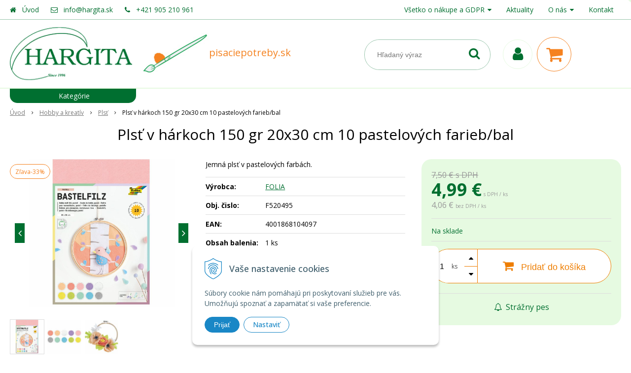

--- FILE ---
content_type: text/html; charset=windows-1250
request_url: https://www.pisaciepotreby.sk/eshop/plst-v-harkoch-150-gr-20x30-cm-10-pastelovych-farieb-bal/p-5424866.xhtml
body_size: 16668
content:
<!DOCTYPE html>
<html lang="sk" class=" ViewIcons filter-position-top sj-upselling-pop-enable">
<head>
		<meta http-equiv="X-UA-Compatible" content="IE=edge,chrome=1" />
		<meta name="viewport" content="width=device-width, initial-scale=1.0, minimum-scale=1.0, user-scalable=1" />
		
		<meta charset="windows-1250" />
		<title>Plsť v hárkoch 150 gr 20x30 cm 10 pastelových farieb/bal | HARGITA</title>
		<meta name="keywords" content="," />
		<meta name="robots" content="index,follow" />
		<meta name="googlebot" content="index,follow" />
		<meta name="author" content="WEBYGROUP.sk - Tvorba webov a eshopov" />
		<meta name="generator" content="Unisite 8.20.0 #281025" />
		<meta property="og:type" content="og:product" />
		<meta property="og:title" content="Plsť v hárkoch 150 gr  20x30 cm 10 pastelových farieb/bal" />
		<meta property="og:url" content="https://www.pisaciepotreby.sk/eshop/plst-v-harkoch-150-gr-20x30-cm-10-pastelovych-farieb-bal/p-5424866.xhtml" />
		<meta property="og:locale" content="sk_SK" />
		<meta property="og:site_name" content="HARGITA" />
		<meta name="twitter:domain" content="www.pisaciepotreby.sk" />
		<meta property="og:image" content="https://www.pisaciepotreby.sk/obchod_homedir/data/1831/obrazky/plst_pastelova_520495.jpg" />
		<meta property="og:description" content="Jemná plsť v pastelových farbách." />
		<meta property="product:price:amount" content="4.99" />
		<meta property="product:price:currency" content="EUR" />
		<meta itemprop="name" content="Plsť v hárkoch 150 gr  20x30 cm 10 pastelových farieb/bal" />
		<meta itemprop="description" content="Jemná plsť v pastelových farbách." />
		<meta itemprop="image" content="https://www.pisaciepotreby.sk/obchod_homedir/data/1831/obrazky/plst_pastelova_520495.jpg" />
		<meta name="twitter:card" content="product" />
		<meta name="twitter:title" content="Plsť v hárkoch 150 gr  20x30 cm 10 pastelových farieb/bal" />
		<meta name="twitter:image" content="https://www.pisaciepotreby.sk/obchod_homedir/data/1831/obrazky/plst_pastelova_520495.jpg" />
		<meta name="twitter:label1" content="Ceny" />
		<meta name="twitter:data1" content="4.99" />
		<meta name="twitter:label2" content="Mena" />
		<meta name="twitter:data2" content="" />

		<link href="https://www.pisaciepotreby.sk/Data/1841/favicon.ico" type="image/x-icon" rel="icon" />
		<link href="https://www.pisaciepotreby.sk/Data/1841/favicon.ico" type="image/x-icon" rel="shortcut icon" />
		<link rel="stylesheet" type="text/css" href="/Data/1841/Cache/Css/site_55ff979a.css" />
		<link rel="stylesheet" type="text/css" href="/Data/1841/Cache/Css/default_css_92683514.css" />
		<link rel="stylesheet" type="text/css" href="/SiteJay2.0/JScript/Fancybox3/jquery.fancybox.min.css" />
		<link rel="stylesheet" type="text/css" href="/Data/1841/Cache/Css/slick_871f4eaa.css" />
		<link rel="stylesheet" type="text/css" href="https://www.pisaciepotreby.sk/SiteJay2.0/JScript/PriceSliderNew/price-slider-new.css" />
		<link rel="stylesheet" type="text/css" href="/Data/1841/Cache/Css/infopanel_1d333bd8.css" />
		<script src="/SiteJay2.0/jquery-3.7.1.min.js"></script>
		<script src="/SiteJay2.0/JScript/Fancybox3/jquery.fancybox.min.js"></script>
		<script src="/SiteJay2.0/JScript/jquery.mousewheel-3.0.6.pack.js"></script>
		<script src="/Data/1841/Cache/Script/common_5fecc569.js"></script>
		<script src="/Data/1841/Cache/Script/CookieConsent_6224c920.js"></script>
		<script src="/Data/1841/Cache/Script/default_js_9d7882f2.js"></script>
		<script src="/Data/1841/Cache/Script/categories_menu_script_3eefc370.js"></script>
		<script src="/Data/1841/Cache/Script/shop_content_scripts_977977c1.js"></script>
		<script src="https://www.pisaciepotreby.sk/SiteJay2.0/JScript/PriceSliderNew/price-slider-new.js"></script>
		<script src="https://www.pisaciepotreby.sk/SiteJay2.0/jquery_tipsy.js"></script>

		<link rel="stylesheet" type="text/css" href="/Data/default/UserFiles/font-awesome/css/font-awesome.min.css" />
		<link rel="stylesheet" type="text/css" href="/Data/default/UserFiles/2023/js/slick/slick.css" />
		<link rel="stylesheet" type="text/css" href="/Data/default/UserFiles/2023/js/slick/slick-theme.css" />
		<link rel="stylesheet" type="text/css" href="/Data/default/UserFiles/js/lightslider/lightslider.min.css" />
        <link rel="preconnect" href="https://fonts.googleapis.com">
        <link rel="preconnect" href="https://fonts.gstatic.com" crossorigin>
        <link href="https://fonts.googleapis.com/css2?family=Open+Sans:wght@300;400;500;600;700&display=swap" rel="stylesheet">
	<!-- Global site tag (gtag.js) - Google Analytics -->
<script async src="https://www.googletagmanager.com/gtag/js?id=G-CW9RXSS54B"></script>
<script>
  window.dataLayer = window.dataLayer || [];
  function gtag(){dataLayer.push(arguments);}
  gtag("js", new Date());

  gtag("consent", "default", {
    "ad_storage": "denied",
    "analytics_storage": "denied"
  });  
  
   gtag("config", "G-CW9RXSS54B");
</script><script>
  window.dataLayer = window.dataLayer || [];
  function gtag(){dataLayer.push(arguments);}

  gtag("consent", "default", {
    "ad_storage": "denied",
    "analytics_storage": "denied"
  });  
</script>

<!-- Google Tag Manager -->
<script>(function(w,d,s,l,i){w[l]=w[l]||[];w[l].push({'gtm.start':
new Date().getTime(),event:'gtm.js'});var f=d.getElementsByTagName(s)[0],
j=d.createElement(s),dl=l!='dataLayer'?'&l='+l:'';j.async=true;j.src=
'https://www.googletagmanager.com/gtm.js?id='+i+dl;f.parentNode.insertBefore(j,f);
})(window,document,'script','dataLayer','GTM-5G4HFZXK');</script>
<!-- End Google Tag Manager --></head>

	<body id="page35831" class="matrix-skin home-page "><!-- Google Tag Manager -->
<!-- Google Tag Manager (noscript) -->
<noscript><iframe src="https://www.googletagmanager.com/ns.html?id=GTM-5G4HFZXK" height="0" width="0" style="display:none;visibility:hidden"></iframe></noscript>
<!-- End Google Tag Manager (noscript) -->
        <div class="site-overlay"></div>
        
            <div id="container-main">
                <div class="header-separator"></div>
                <header class="header">
                    <div class="head">
                      
<div id="sjm-s-hlavicka"><div class="logo-wrapper">
    <p id="logo"><a href="/"><img src="/Data/1841/UserFiles/images/logo.png" alt="HARGITA" srcset="" width="254" height="110"></a></p>
    <p class="slogan"><span><img src="/Data/1841/UserFiles/slogan.jpg" alt="pisaciepotreby.sk">pisaciepotreby.sk</span></p>
</div>


    
        <ul class="info-row">
            <li class="info-row-home"><i class="fa fa-home"></i> <a href="/">Úvod</a></li>
            
            <li class="info-row-mail" translate="no"><i class="fa fa-envelope-o"></i> <a href="mailto:info@hargita.sk">info@hargita.sk</a></li>
            <li class="info-row-phone" translate="no"><i class="fa fa-phone"></i> <a href="tel:+421905210961">+421 905 210 961</a></li>
            
        </ul>
    

</div>

                      <div class="icons">
                          <div id="ico-menu"><a href="javascript:void(0)"><i class="fa fa-bars"></i> Menu</a></div>
                          <div id="ico-search"><a href="javascript:void(0)"><i class="fa fa-search"></i></a></div>
                          <div id="main-login">
<div id="sjm-s-login-top"><div class="Shop-login ">
	<a href="https://www.pisaciepotreby.sk/eshop/action/listorders.xhtml">
        <i class="fa fa-user"></i>
        <span>Môj účet</span>
        
    </a>
    <ul>
	
		<li class="user"><a href="https://www.pisaciepotreby.sk/eshop/action/enterlogin.xhtml" rel="nofollow">Prihlásiť</a></li>
		
			<li class="reg"><a href="https://www.pisaciepotreby.sk/eshop/action/registration.xhtml" rel="nofollow">Registrácia</a></li>
		
		
			<li class="reg"><a href="https://www.pisaciepotreby.sk/eshop/action/partnerregistration.xhtml" rel="nofollow">Registrácia B2B</a></li>
		
	
	
	</ul>
</div></div>
</div>
                          <div id="main-cart">
<div id="sjm-s-kosik"><div id="kosik">
     <a href="https://www.pisaciepotreby.sk/eshop/action/cart.xhtml" class="caq-0" title="Košík">
     <span class="kosik-ico"><i class="fa fa-shopping-cart"></i></span>
     
     </a>
</div></div>
</div>
                      </div>
                      <div id="main-search">
<div id="sjm-s-vyhladavanie">
	
                <script type="text/javascript">
                    /* <![CDATA[ */

                    displayBoxIndex = -1;
                    var SearchNavigate = function(diff) {
                        displayBoxIndex += diff;
                        var oBoxCollection = $(".suggestSearchContent:not(.suggestSearchHeader):not(.suggestSearchFooter) p");
                        if(!oBoxCollection.length){
                            return;
                        }
                        if (displayBoxIndex >= oBoxCollection.length)
                            displayBoxIndex = 0;
                        if (displayBoxIndex < 0)
                            displayBoxIndex = oBoxCollection.length - 1;
                        var cssClass = "search-selected-item";
                        oBoxCollection.removeClass(cssClass).eq(displayBoxIndex).addClass(cssClass);
                        oBoxCollection.eq(displayBoxIndex)[0].scrollIntoView({ 
                            block: 'nearest',
                            inline: 'nearest',
                            behavior: 'smooth'
                        });
                    }

                        var timeoutsearch;
                        function getXmlHttpRequestObject() {
                            if (window.XMLHttpRequest) {
                                return new XMLHttpRequest();
                            } else if(window.ActiveXObject) {
                                return new ActiveXObject("Microsoft.XMLHTTP");
                            } else {
                            }
                        }

                        var searchReq = getXmlHttpRequestObject();

                        function searchSuggest() {
                            if (searchReq.readyState == 4 || searchReq.readyState == 0) {
                                var str = escape(encodeURI(document.getElementById('searchstringid').value));
                                //$('#search_suggest').html('<div class="suggest_wrapper loading"><img src="/Images/loading.gif" alt="loading" /></div>');
                                var stockOnly = '0';
                                if (document.getElementById('searchStockOnlyId') != null && document.getElementById('searchStockOnlyId').checked == true)
                                    stockOnly = '1';

                                searchReq.open("GET", 'https://www.pisaciepotreby.sk/suggestsearch/chckprm/suggest/search/' + str + '/stock/' + stockOnly + '.xhtml', true);
                                searchReq.onreadystatechange = handleSearchSuggest;
                                searchReq.send(null);
                            }
                            clearTimeout(timeoutsearch);
                        }

                        function handleSearchSuggest() {
                            if (searchReq.readyState == 4) {
                                var ss = document.getElementById('search_suggest')
                                ss.innerHTML = '';
                                ss.innerHTML = searchReq.responseText;

                                if(ss.innerHTML.length)
                                    ss.innerHTML = '<div class="suggest_wrapper">' + ss.innerHTML + '</div>';
                            }
                        }

                        $(document).ready(function(){

                            $('body').on('click', function () {
                                $('#search_suggest').html('');
                            });

                            $('form.search').on('click', function(e){
                                e.stopPropagation();
                            });

                            $('#searchstringid').attr('autocomplete','off').on('keyup click', function(e) {

                                if (e.keyCode == 40)
                                {
                                    e.preventDefault()
                                    SearchNavigate(1);
                                }
                                else if(e.keyCode==38)
                                {
                                    e.preventDefault()
                                    SearchNavigate(-1);
                                } else if(e.keyCode==13){

                                    if($("p.search-selected-item").length){
                                        e.preventDefault();
                                        location.href=$("p.search-selected-item a").attr("href");
                                    }

                                } else {
                                    if(timeoutsearch) {
                                        clearTimeout(timeoutsearch);
                                        timeoutsearch = null;
                                    }
                                    if($.trim($("#searchstringid").val()) !== ""){
                                        timeoutsearch = setTimeout(searchSuggest, 200);
                                    }
                                    else {
                                        var ss = document.getElementById('search_suggest')
                                        ss.innerHTML = '';                                    
                                    }
                                }
                            });
                        });
                    /* ]]> */
                </script>

<form action="https://www.pisaciepotreby.sk/index.php?page=35831" method="get" class="search">
  <span class="input"><input type="text" name="searchstring" value="" class="SearchInput" id="searchstringid" placeholder="Hľadaný výraz" /><input type="hidden" name="searchtype" value="all" /></span>
  <input type="hidden" name="searchsubmit" value="1" />
  <div id="search_suggest"></div>
    
  <span class="submit"><input type="hidden" name="action" value="search" /><input type="hidden" name="cid" value="0" /><input type="hidden" name="page" value="35831" /><input type="submit" name="searchsubmit" value="Hľadaj" class="SearchSubmit" /></span>  
</form></div>
</div>
                      <div class="mbmenu clearfix" id="menu-main">
                        <div class="content"><nav>
<div id="sjm-s-menu-vodorovne"><ul id="m-smenuvodorovne" class="sjMenu"><li class="no-selected"><a href="https://www.pisaciepotreby.sk/vsetko-o-nakupe.xhtml">Všetko o nákupe a GDPR</a><ul><li class="no-selected"><a href="https://www.pisaciepotreby.sk/obchodne-podmienky.xhtml">Všeobecné obchodné podmienky</a></li><li class="no-selected"><a href="https://www.pisaciepotreby.sk/ochrana-osobnych-udajov.xhtml">Ochrana osobných údajov GDPR</a></li><li class="no-selected"><a href="https://www.pisaciepotreby.sk/platba-a-doprava.xhtml">Možnosti platby a doprava</a></li><li class="no-selected"><a href="https://www.pisaciepotreby.sk/reklamacny-poriadok.xhtml">Reklamačné podmienky</a></li><li class="no-selected"><a href="https://www.pisaciepotreby.sk/riesenie-sporov-onlinerso.xhtml">Riešenie sporov online (RSO)</a></li></ul></li><li class="no-selected"><a href="https://www.pisaciepotreby.sk/aktuality.xhtml">Aktuality</a></li><li class="no-selected"><a href="https://www.pisaciepotreby.sk/o-nas.xhtml">O nás</a><ul><li class="no-selected"><a href="https://www.pisaciepotreby.sk/historia-firmy.xhtml">História firmy</a></li><li class="no-selected"><a href="https://www.pisaciepotreby.sk/distribucia-a-predaj.xhtml">Distribúcia a predaj</a></li></ul></li><li class="no-selected"><a href="https://www.pisaciepotreby.sk/kontakt.xhtml">Kontakt</a></li></ul></div>
</nav></div>
                      </div>
                  </div>
                </header>
                <div id="container-outer">
                    <div id="container" class="clearfix">
                        <main id="content">
                            
                                <div class="top-image">
<div id="sjm-d-96291"> </div>
</div>
                                <div class="basic001">


<div class="content">
<div id="sjm-d-73714">        <div class="ShopContent">
<!-- SJ_Modules_Shop_Content ***start*** -->
	
            <div class="ShopProductParentCategories">
                <ul itemprop="breadcrumb" itemscope itemtype="http://schema.org/BreadcrumbList">
                    
                    <li itemprop="itemListElement" itemscope itemtype="http://schema.org/ListItem">
                        <a href="/" itemprop="item"><span itemprop="name">Úvod</span></a>
                        <meta itemprop="position" content="1" />
                    </li>
                    <li><span class="separator">&gt;&gt;</span></li>
                    <li itemprop="itemListElement" itemscope itemtype="http://schema.org/ListItem">
                        <a href="https://www.pisaciepotreby.sk/eshop/hobby-a-kreativ/c-26.xhtml" itemprop="item"><span itemprop="name">Hobby a kreatív</span></a>
                        <meta itemprop="position" content="2" />
                    </li>
                    <li><span class="separator">&gt;&gt;</span></li>
                    <li itemprop="itemListElement" itemscope itemtype="http://schema.org/ListItem">
                        <a href="https://www.pisaciepotreby.sk/eshop/plst/c-157.xhtml" itemprop="item"><span itemprop="name">Plsť</span></a>
                        <meta itemprop="position" content="3" />
                    </li>
                    <li><span class="separator">&gt;&gt;</span></li>
                    <li itemprop="itemListElement" itemscope itemtype="http://schema.org/ListItem">
                        <span itemprop="name">Plsť v hárkoch 150 gr  20x30 cm 10 pastelových farieb/bal</span>
                        <meta itemprop="position" content="4" />
                    </li>
                </ul>
            </div>































<div itemscope itemtype="http://schema.org/Product" class="ShopProductView">
	<div class="Product ProductDetail">

        <h1 itemprop="name">Plsť v hárkoch 150 gr  20x30 cm 10 pastelových farieb/bal</h1>
        <meta itemprop="category" content="Hobby a kreatív > Plsť" />
        


        <div class="ProductWrapper">

                    <div class="ProductLeft">
                        
                        <span class="stickers">
                            <span class="sticker sticker-action">Zľava<span class="sticker-percent">-33%</span></span>
                            
                            
                            
                            
                            
                        </span>
                        
                        <ul class="ProductImage" id="MainProductImage">
                            <li>
                            	<a href="/obchod_homedir/data/1831/obrazky/plst_pastelova_520495.jpg" title="Plsť v hárkoch 150 gr  20x30 cm 10 pastelových farieb/bal">
                                    <picture>
                                        
                                        <img itemprop="image" src="/obchod_homedir/data/1831/obrazky/plst_pastelova_520495.jpg" alt="Plsť v hárkoch 150 gr  20x30 cm 10 pastelových farieb/bal" id="ProductImage5424866" />
                                    </picture>
                            	</a>
                           	</li>
                            
                                    
                                        
                                            <li>
	<div class="PhotoImage">
		<a title="Obrázok (1)" href="/obchod_homedir/data/1831/obrazky/plst_v_harkoch_520495.jpg" target="_blank" rel="gallery" data-fancybox="gallery" data-caption="Obrázok (1)">
			
				<img alt="Obrázok (1)" title="Obrázok (1)" src="/obchod_homedir/data/1831/obrazky/male_obrazky/plst_v_harkoch_520495.jpg" data-large-image="/obchod_homedir/data/1831/obrazky/plst_v_harkoch_520495.jpg" />
			
			
		</a> 
	</div>
	<div class="PhotoDescription">Obrázok (1)</div>
</li><li>
	<div class="PhotoImage">
		<a title="Obrázok (2)" href="/obchod_homedir/data/1831/obrazky/plst_pastel_520495.jpg" target="_blank" rel="gallery" data-fancybox="gallery" data-caption="Obrázok (2)">
			
				<img alt="Obrázok (2)" title="Obrázok (2)" src="/obchod_homedir/data/1831/obrazky/male_obrazky/plst_pastel_520495.jpg" data-large-image="/obchod_homedir/data/1831/obrazky/plst_pastel_520495.jpg" />
			
			
		</a> 
	</div>
	<div class="PhotoDescription">Obrázok (2)</div>
</li>
                                        
                                    
                            
                        </ul>
                        
                        
                            <div class="mhs">
                                
                            </div>
                        
                        
                    </div>

            <div class="ProductDescription">

            <form action="https://www.pisaciepotreby.sk/eshop/plst-v-harkoch-150-gr-20x30-cm-10-pastelovych-farieb-bal/p-5424866/order/5424866.xhtml" data-mincountval="0" data-mincountmultiplyval="false" id="5424866" method="post" onsubmit="if (!AllowOrderProductBuy (18, document.getElementById('Quantity'), 5424866)) return false; if(!CheckMinCount(document.getElementById('Quantity'), 0, false))return false;">

            <div class="right-col" itemprop="offers" itemscope itemtype="http://schema.org/Offer">
				<meta itemprop="url" content="https://www.pisaciepotreby.sk/eshop/plst-v-harkoch-150-gr-20x30-cm-10-pastelovych-farieb-bal/p-5424866.xhtml" />
				

                

                
                    

                        <div class="price">

                            <div class="price-row-1">
                                
                                    <span class="price-with-vat">
                                        <meta itemprop="category" content="Hobby a kreatív > Plsť" />
                                        <del id="OldPriceWithVAT5424866">7,50 € <span>s DPH</span></del>
                                        <strong id="PriceWithVAT5424866" class="main-price"><span itemprop="price" content="4.99">4,99</span> <span itemprop="priceCurrency" content="EUR">€</span></strong> <span class="small">s DPH / ks</span>
                                    </span>
                                
                                
                                
                                    
                                        <span class="price-without-vat">
                                            <strong id="PriceWithoutVAT5424866" class="main-price">4,06 €</strong> <span class="small">bez DPH / ks</span>
                                        </span>
                                    
                                
                                

                                
                                
                            </div>
                            
                            

                        </div>

                   

                      

                        

                        

                        
                            
                                
                                    
                                        <div class="delivery-info">
                                            
                                                <span id="StockCountText5424866" itemprop="availability" href="http://schema.org/InStock" content="InStock">                        <span style="color: #006f30">Na sklade</span></span>
                                            
                                            
                                        </div>
                                    
                                
                                
                            
                        

                        

                        
                            

                                
                                    <div class="ShopIcons">
                                        <div class="ProductButtons" >
                                            <span class="mnozstvo">
                                                <input type="text" size="5" value="1" name="quantity" id="Quantity" onkeyup="AllowOrderProduct (5424866, 18 , this.value);" class="Quantity noEnterSubmit" />
                                                
                                                    <label for="Quantity5424866">ks</label>
                                                
                                                <span class="cplus"><i class="fa fa-caret-up"></i></span>
                                                <span class="cminus"><i class="fa fa-caret-down"></i></span>
                                            </span>
                                            
                                                <button type="submit" name="add-button" id="AddToCart5424866">
                                                    <span class="addtext"><i class="fa fa-shopping-cart"></i> Pridať do košíka</span><span class="icon"><!----></span>
                                                    
                                                </button>
                                            
                                            
                                            
                                        </div>
                                        <span id="StockWarning5424866" class="stockwarning"></span>
                                    </div>
                                

                                

                            

                        

                        
                            
                                <div class="advance-box">
                                    <div class="calcs">
                                        
                                        
                                    </div>
                                    <ul class="clearfix">
                                        
                                            
                                                <li><a href="#SetWatchDogBox" class="SetWatchDogLink fancybox" title="Sledovať cenu a dostupnosť"><i class="fa fa-bell-o"></i> Strážny pes</a></li>
                                            
                                        
                                        
                                        
                                            
                                        
                                        
										
                                    </ul>
                                </div>

                            
                        
                   
            	</div>

            	<div class="left-col">

	                
	                    <div class="small-description" itemprop="disambiguatingDescription">Jemná plsť v pastelových farbách.</div>
	                

	                <dl id="productParameters">
	                    
	                        <dt>Výrobca:</dt>
	                        <dd class="ManufacturerLogo">
	                        	
	                        	<span itemprop="brand" itemscope itemtype="http://schema.org/brand"><a href="https://www.pisaciepotreby.sk/eshop/vyrobca/folia.xhtml" itemprop="name">FOLIA</a></span>
	                        </dd>
	                    

	                    <dt>Obj. čislo:</dt><dd id="OrderNumber5424866" itemprop="sku">F520495</dd>
	                    <dt>EAN:</dt><dd id="BarCodes5424866" itemprop="gtin14">4001868104097</dd>

	                    
	                        <dt>Obsah balenia:</dt>
	                        <dd>
	                            1 ks
	                            
	                                <br />1 bal = 4,99 €
	                            
	                        </dd>
	                    
	                    
	               </dl>

	               <div class="social-share">
		               <a href="javascript: void(0)" onclick="window.open('https://www.facebook.com/sharer.php?u=https%3A%2F%2Fwww.pisaciepotreby.sk%2Feshop%2Fplst-v-harkoch-150-gr-20x30-cm-10-pastelovych-farieb-bal%2Fp-5424866.xhtml','sharer','toolbar=0,status=0,width=580,height=325');"><i class="fa fa-facebook"></i></a>
		               <a href="javascript: void(0)" onclick="window.open('https://twitter.com/intent/tweet?url=https%3A%2F%2Fwww.pisaciepotreby.sk%2Feshop%2Fplst-v-harkoch-150-gr-20x30-cm-10-pastelovych-farieb-bal%2Fp-5424866.xhtml&text=Plsť v hárkoch 150 gr  20x30 cm 10 pastelových farieb/bal','sharer','toolbar=0,status=0,width=580,height=325');"><i class="fa fa-twitter" aria-hidden="true"></i></a>
	               </div>

	            </div>

                </form>
            </div>
            <div class="clear"></div>
        </div>
	</div>
        
        <div class="tabs-container">

        	<ul class="tabs">
              <li><a href="#popis">Popis</a></li>
              
              
              
              
			  
              
			  

              
                
                    <li><a href="#shop-gallery">Foto</a></li>
                
              

			  
			  
			  <li><a href="#suvisiace-produkty">Súvisiace produkty</a></li>
			  
            </ul>

            <div class="panel-container">

              

              
                  <div class="pane" id="popis">
                    <h2>Plsť v hárkoch 150 gr  20x30 cm 10 pastelových farieb/bal</h2>
                    <div class="in-pane">
                        
                        <div class="long-description" itemprop="description">
                            Ideálne pre materské škôlky. Môžete ju strihať, lepiť, prešívať.<br />
· 10 hárkov jemnej plsti<br />
· Rozmer 20 x 30 cm.<br />
· Mix 10 pastelových farieb.
                        </div>
                    </div>
                  </div>
              

              

              

                	

                
                

                

                

                
                    
                        <div class="pane photo-gallery" id="shop-gallery">

                            <h2>Fotogaléria</h2>
                            <div class="in-pane">

                                
                                    <ul class="photo-gallery-box">
                                      <li>
	<div class="PhotoImage">
		<a title="Obrázok (1)" href="/obchod_homedir/data/1831/obrazky/plst_v_harkoch_520495.jpg" target="_blank" rel="gallery" data-fancybox="gallery" data-caption="Obrázok (1)">
			
				<img alt="Obrázok (1)" title="Obrázok (1)" src="/obchod_homedir/data/1831/obrazky/male_obrazky/plst_v_harkoch_520495.jpg" data-large-image="/obchod_homedir/data/1831/obrazky/plst_v_harkoch_520495.jpg" />
			
			
		</a> 
	</div>
	<div class="PhotoDescription">Obrázok (1)</div>
</li><li>
	<div class="PhotoImage">
		<a title="Obrázok (2)" href="/obchod_homedir/data/1831/obrazky/plst_pastel_520495.jpg" target="_blank" rel="gallery" data-fancybox="gallery" data-caption="Obrázok (2)">
			
				<img alt="Obrázok (2)" title="Obrázok (2)" src="/obchod_homedir/data/1831/obrazky/male_obrazky/plst_pastel_520495.jpg" data-large-image="/obchod_homedir/data/1831/obrazky/plst_pastel_520495.jpg" />
			
			
		</a> 
	</div>
	<div class="PhotoDescription">Obrázok (2)</div>
</li>
                                    </ul>
                                

                                

                                <div class="clear"></div>
                          </div>
                        </div>
                    
                

                

                

                
                    <div class="pane" id="suvisiace-produkty">
                        <h2>Súvisiace produkty</h2>
                        <div class="in-pane">
<div class="EquivalentProducts">

<div class="Product ProductNorm">
	<form action="https://www.pisaciepotreby.sk/eshop/plst-v-harkoch-150-gr-20x30-cm-10-pastelovych-farieb-bal/p-5424866/order/3239921.xhtml" id="id3239921" method="post" data-mincountval="0" data-mincountmultiplyval="false">

        <div class="in-wrapper">
            <p class="in-category">Plsť</p>
            <h3 class="product-name" ><a href="https://www.pisaciepotreby.sk/eshop/plst-v-harkoch-150-gr-20x30-cm-10-farieb-bal/p-3239921.xhtml" title="Plsť v hárkoch 150 gr  20x30 cm 10 farieb/bal">Plsť v hárkoch 150 gr  20x30 cm 10 farieb/bal</a></h3>
        </div>

		<div class="ImageWrapper">
        	<div class="ProductImage">
            	<a href="https://www.pisaciepotreby.sk/eshop/plst-v-harkoch-150-gr-20x30-cm-10-farieb-bal/p-3239921.xhtml">
								<picture>
									
										<img src="/obchod_homedir/data/1831/obrazky/male_obrazky/plst_v_harkoch_520409.jpg" alt="Plsť v hárkoch 150 gr  20x30 cm 10 farieb/bal" title="Plsť v hárkoch 150 gr  20x30 cm 10 farieb/bal" id="ProductImage3239921" loading="lazy" />
									</picture>
                	<span class="stickers">
                        
                        
                        
                        
                        
                        
                    </span>
                    
            	</a>
            </div>
        </div>
        <div class="ProductContent">
        	<div class="ContentIn">
            	<div class="ProductDescription">
	                <div class="small-description">10 listov jemnej plsti. Rozmer 20 x 30 cm. Mix 10 farieb.</div>
                </div>
        	</div>
            <div class="ShopIcons">
            	
					<div class="price" itemprop="offers" itemscope itemtype="http://schema.org/Offer">
	                	<link itemprop="url" href="https://www.pisaciepotreby.sk/eshop/plst-v-harkoch-150-gr-20x30-cm-10-farieb-bal/p-3239921.xhtml" />
    	            	<link itemprop="image" href="/obchod_homedir/data/1831/obrazky/male_obrazky/plst_v_harkoch_520409.jpg" />

						
										
                		<div class="price-row-1">
                			
                				<div class="price-with-vat">
                					
                					<strong id="PriceWithVAT3239921" class="main-price"><span itemprop="price" content="5.9">5,90</span> <span itemprop="priceCurrency" content="EUR">€</span></strong> <span class="dph">s DPH / ks</span>
                				</div>
                			
											
                			
                				
                					<div class="price-without-vat"><strong id="PriceWithoutVAT3239921" class="main-price">4,80 €</strong> <span class="dph">bez DPH / ks</span></div>
                				
                			
                			

                			
                		</div>
                		
                		
                	</div>
		            
		            	  
			                  
			                    <div class="ProductButtons">
			                       	
																<button type="submit" name="add-button" id="AddToCart3239921" aria-label="Pridať do košíka"><span class="icon" data-title="Pridať do košíka"><i class="fa fa-shopping-cart"></i></span>
																	</button>
				                    
			                       	
			                        <span class="mnozstvo">
			                        	<input type="text" size="5" value="1" name="quantity" id="Quantity3239921" class="Quantity noEnterSubmit" />
			                        	
			                        		<label for="Quantity3239921">ks</label>
			                        	
			                            <span class="cplus">+</span>
			                            <span class="cminus">-</span>
			                        </span>
			                    </div>
			                    <span id="StockWarning3239921" class="stockwarning"></span>
			                
			              
		              
		              
				  
				  
                  <div class="clear"></div>
            </div>
            <div class="bottom">
		    	
					<div class="delivery-info"><strong id="StockCountText3239921">                        <span style="color: #006f30">Na sklade</span></strong></div>
				
				<div class="order-number">Obj. čislo: <span id="OrderNumber3239921">F520409</span></div>
			</div>
			
	</div>
    </form>
</div>


<div class="Product ProductNorm">
	<form action="https://www.pisaciepotreby.sk/eshop/plst-v-harkoch-150-gr-20x30-cm-10-pastelovych-farieb-bal/p-5424866/order/5424867.xhtml" id="id5424867" method="post" data-mincountval="0" data-mincountmultiplyval="false">

        <div class="in-wrapper">
            <p class="in-category">Plsť</p>
            <h3 class="product-name" ><a href="https://www.pisaciepotreby.sk/eshop/plst-v-harkoch-150-gr-20x30-cm-10-farieb-bal-samolepiaca/p-5424867.xhtml" title="Plsť v hárkoch 150 gr  20x30 cm 10 farieb/bal, samolepiaca">Plsť v hárkoch 150 gr  20x30 cm 10 farieb/bal, samolepiaca</a></h3>
        </div>

		<div class="ImageWrapper">
        	<div class="ProductImage">
            	<a href="https://www.pisaciepotreby.sk/eshop/plst-v-harkoch-150-gr-20x30-cm-10-farieb-bal-samolepiaca/p-5424867.xhtml">
								<picture>
									
										<img src="/obchod_homedir/data/1831/obrazky/male_obrazky/samolepiaca_plst_520499.jpg" alt="Plsť v hárkoch 150 gr  20x30 cm 10 farieb/bal, samolepiaca" title="Plsť v hárkoch 150 gr  20x30 cm 10 farieb/bal, samolepiaca" id="ProductImage5424867" loading="lazy" />
									</picture>
                	<span class="stickers">
                        <span class="sticker sticker-action">Zľava <span class="sticker-percent">-33%</span></span>
                        
                        
                        
                        
                        
                    </span>
                    
            	</a>
            </div>
        </div>
        <div class="ProductContent">
        	<div class="ContentIn">
            	<div class="ProductDescription">
	                <div class="small-description">Samolepiaca plsť si nevyžaduje lepidlo a ľahko sa s ňou pracuje.</div>
                </div>
        	</div>
            <div class="ShopIcons">
            	
					<div class="price" itemprop="offers" itemscope itemtype="http://schema.org/Offer">
	                	<link itemprop="url" href="https://www.pisaciepotreby.sk/eshop/plst-v-harkoch-150-gr-20x30-cm-10-farieb-bal-samolepiaca/p-5424867.xhtml" />
    	            	<link itemprop="image" href="/obchod_homedir/data/1831/obrazky/male_obrazky/samolepiaca_plst_520499.jpg" />

						
										
                		<div class="price-row-1">
                			
                				<div class="price-with-vat">
                					<del id="OldPriceWithVAT5424867">8,90 €  <span class="dph">s DPH</span></del>
                					<strong id="PriceWithVAT5424867" class="main-price"><span itemprop="price" content="5.99">5,99</span> <span itemprop="priceCurrency" content="EUR">€</span></strong> <span class="dph">s DPH / ks</span>
                				</div>
                			
											
                			
                				
                					<div class="price-without-vat"><strong id="PriceWithoutVAT5424867" class="main-price">4,87 €</strong> <span class="dph">bez DPH / ks</span></div>
                				
                			
                			

                			
                		</div>
                		
                		
                	</div>
		            
		            	  
			                  
			                    <div class="ProductButtons">
			                       	
																<button type="submit" name="add-button" id="AddToCart5424867" aria-label="Pridať do košíka"><span class="icon" data-title="Pridať do košíka"><i class="fa fa-shopping-cart"></i></span>
																	</button>
				                    
			                       	
			                        <span class="mnozstvo">
			                        	<input type="text" size="5" value="1" name="quantity" id="Quantity5424867" class="Quantity noEnterSubmit" />
			                        	
			                        		<label for="Quantity5424867">ks</label>
			                        	
			                            <span class="cplus">+</span>
			                            <span class="cminus">-</span>
			                        </span>
			                    </div>
			                    <span id="StockWarning5424867" class="stockwarning"></span>
			                
			              
		              
		              
				  
				  
                  <div class="clear"></div>
            </div>
            <div class="bottom">
		    	
					<div class="delivery-info"><strong id="StockCountText5424867">                        <span style="color: #006f30">Na sklade</span></strong></div>
				
				<div class="order-number">Obj. čislo: <span id="OrderNumber5424867">F520499</span></div>
			</div>
			
	</div>
    </form>
</div>


</div>
</div>
                    </div>
                

                

            </div>
    	</div>
		<div class="clear"></div>


</div>



<div class="skry">
	<div class="SetWatchDog" id="SetWatchDogBox">
		<form action="https://www.pisaciepotreby.sk/eshop/plst-v-harkoch-150-gr-20x30-cm-10-pastelovych-farieb-bal/p-5424866/order/5424866.xhtml" method="post">
			<h3>Strážiť zmenu ceny a dostupnosti</h3>

	                            
                                                    <div class="watch-doge-inside WatchDogEmail">
                                                        
                                                            <div class="doge-full"><p style="text-align:center;">Ak chcete, zadajte e-mail a budeme Vás informovať o cene alebo skladovej dostupnosti tohto tovaru. </p></div>
                                                            <div><p>Vaša emailová adresa:</p></div>
                                                            <div><input type="text" name="watchDogEmail" class="noEnterSubmit" required /></div>
                                                        
                                                        
                                                    </div>
                                                    
                                                        
                                                    
                                                        
                                                    

                                                    <div class="watch-doge-inside watch-doge-grow WatchDogPrice">
                                                        <div><p>Upozorni ma keď cena klesne pod <input type="text" value="4,99" name="WatchDogPriceLimit" class="noEnterSubmit" />€</p></div>
                                                        <div><button type="submit" name="SetWatchDogPrice">Nastaviť</button></div>
                                                    </div>
	                            
	                            
		</form>
	</div>
</div>






<!-- SJ_Modules_Shop_Content ***end*** --></div></div>
</div>	
</div>

                            
                        </main>
                        <aside id="left">
                            <div class="basic003 mbmenu" id="kategorie-obchodu">
                                <div class="title"><h3><a href="javascript:void(0)"><span class="mh-small"><!----></span></a></h3></div>
                                <div class="content"><nav role="navigation">
<div id="sjm-s-kategorie-obchodu">
	
	<div class="action-categories">
		<ul class="Cat action-categories">
			<li><a href="https://www.pisaciepotreby.sk/eshop/action/addprd/actval/1.xhtml" title="Akcie">Akcie</a></li><li><a href="https://www.pisaciepotreby.sk/eshop/action/addprd/newval/1.xhtml" title="Novinky">Novinky</a></li><li><a href="https://www.pisaciepotreby.sk/eshop/action/addprd/sellval/1.xhtml" title="Výpredaj">Výpredaj</a></li>
		</ul>
	</div>




	<ul id="categories-35831" class="Cat"><li id="Item-267"><a href="https://www.pisaciepotreby.sk/eshop/valentin/c-267.xhtml">VALENTÍN</a></li><li id="Item-370"><a href="https://www.pisaciepotreby.sk/eshop/produkty-so-zlavou-30/c-370.xhtml">PRODUKTY so zľavou 30%</a></li><li id="Item-382"><a href="https://www.pisaciepotreby.sk/eshop/poly-pen-colour-family/c-382.xhtml">POLY Pen colour family</a></li><li id="Item-371"><a href="https://www.pisaciepotreby.sk/eshop/black-edition/c-371.xhtml">BLACK EDITION</a><ul id="ul_id_372"><li id="Item-372"><a href="https://www.pisaciepotreby.sk/eshop/pastelky-black-edition/c-372.xhtml">Pastelky Black Edition </a></li><li id="Item-373"><a href="https://www.pisaciepotreby.sk/eshop/popisovace-black-edition/c-373.xhtml">Popisovače Black Edition </a></li></ul></li><li id="Item-377"><a href="https://www.pisaciepotreby.sk/eshop/sky-blue/c-377.xhtml">SKY BLUE</a></li><li id="Item-376"><a href="https://www.pisaciepotreby.sk/eshop/dino-a-unicorn/c-376.xhtml">DINO a UNICORN</a></li><li id="Item-338"><a href="https://www.pisaciepotreby.sk/eshop/grip-kolekcie/c-338.xhtml">GRIP kolekcie </a><ul id="ul_id_340"><li id="Item-340"><a href="https://www.pisaciepotreby.sk/eshop/classic-grip-2011/c-340.xhtml">Classic (Grip 2011)</a></li><li id="Item-339"><a href="https://www.pisaciepotreby.sk/eshop/edition/c-339.xhtml">Edition</a></li><li id="Item-342"><a href="https://www.pisaciepotreby.sk/eshop/harmony/c-342.xhtml">Harmony</a></li></ul></li><li id="Item-221"><a href="https://www.pisaciepotreby.sk/eshop/luxusne-pisanie/c-221.xhtml">LUXUSNÉ PÍSANIE</a><ul id="ul_id_314"><li id="Item-314"><a href="https://www.pisaciepotreby.sk/eshop/ambition/c-314.xhtml">Ambition</a></li><li id="Item-122"><a href="https://www.pisaciepotreby.sk/eshop/e-motion/c-122.xhtml">e-motion</a></li><li id="Item-343"><a href="https://www.pisaciepotreby.sk/eshop/hexo/c-343.xhtml">Hexo</a></li><li id="Item-345"><a href="https://www.pisaciepotreby.sk/eshop/essentio/c-345.xhtml">Essentio</a></li><li id="Item-124"><a href="https://www.pisaciepotreby.sk/eshop/loom/c-124.xhtml">LOOM</a></li><li id="Item-346"><a href="https://www.pisaciepotreby.sk/eshop/neo-slim/c-346.xhtml">NEO Slim</a></li><li id="Item-125"><a href="https://www.pisaciepotreby.sk/eshop/perfect-pencil/c-125.xhtml">Perfect Pencil</a></li><li id="Item-127"><a href="https://www.pisaciepotreby.sk/eshop/krabicky-na-pera/c-127.xhtml">Krabičky na perá</a></li><li id="Item-174"><a href="https://www.pisaciepotreby.sk/eshop/naplne/c-174.xhtml">Náplne</a></li></ul></li><li id="Item-328"><a href="https://www.pisaciepotreby.sk/eshop/vseobecne-pisanie/c-328.xhtml">Všeobecné písanie</a><ul id="ul_id_63"><li id="Item-63"><a href="https://www.pisaciepotreby.sk/eshop/ceruzky-mechanicke/c-63.xhtml">Ceruzky mechanické</a></li><li id="Item-218"><a href="https://www.pisaciepotreby.sk/eshop/ceruzky-z-dreva/c-218.xhtml">Ceruzky z dreva</a></li><li id="Item-62"><a href="https://www.pisaciepotreby.sk/eshop/struhadla/c-62.xhtml">Strúhadlá</a></li><li id="Item-223"><a href="https://www.pisaciepotreby.sk/eshop/gumy-na-gumovanie/c-223.xhtml">Gumy na gumovanie</a></li><li id="Item-271"><a href="https://www.pisaciepotreby.sk/eshop/pera-gelove/c-271.xhtml">Perá gélové</a></li><li id="Item-3"><a href="https://www.pisaciepotreby.sk/eshop/pera-plniace/c-3.xhtml">Perá plniace</a></li><li id="Item-89"><a href="https://www.pisaciepotreby.sk/eshop/pera-gulockove/c-89.xhtml">Perá guľôčkové</a></li><li id="Item-112"><a href="https://www.pisaciepotreby.sk/eshop/supravy-pier/c-112.xhtml">Súpravy pier</a></li><li id="Item-177"><a href="https://www.pisaciepotreby.sk/eshop/naplne-atrament/c-177.xhtml">Náplne, atrament</a></li><li id="Item-308"><a href="https://www.pisaciepotreby.sk/eshop/rollery-a-fine-writer/c-308.xhtml">Rollery a Fine Writer</a></li><li id="Item-265"><a href="https://www.pisaciepotreby.sk/eshop/korekcne-pasky/c-265.xhtml">Korekčné pásky</a></li><li id="Item-20"><a href="https://www.pisaciepotreby.sk/eshop/popisovace/c-20.xhtml">Popisovače</a></li><li id="Item-19"><a href="https://www.pisaciepotreby.sk/eshop/zvyraznovace/c-19.xhtml">Zvýrazňovače</a></li></ul></li><li id="Item-23"><a href="https://www.pisaciepotreby.sk/eshop/umelecke-potreby-artagraphic/c-23.xhtml">Umelecké potreby (Art&Graphic)</a><ul id="ul_id_54"><li id="Item-54"><a href="https://www.pisaciepotreby.sk/eshop/exkluzivne-umelecke-sady/c-54.xhtml">Exkluzívne umelecké sady</a></li><li id="Item-310"><a href="https://www.pisaciepotreby.sk/eshop/aduerer-akvarel-popisovace/c-310.xhtml">A.Dürer akvarel popisovače</a></li><li id="Item-44"><a href="https://www.pisaciepotreby.sk/eshop/aduerer-akvarel-pastelky/c-44.xhtml">A.Dürer akvarel pastelky</a></li><li id="Item-42"><a href="https://www.pisaciepotreby.sk/eshop/polychromos-pastelky/c-42.xhtml">POLYCHROMOS pastelky</a></li><li id="Item-379"><a href="https://www.pisaciepotreby.sk/eshop/grafitove-ceruzky-castell-9000/c-379.xhtml">Grafitové ceruzky CASTELL 9000</a></li><li id="Item-380"><a href="https://www.pisaciepotreby.sk/eshop/grafitove-akvarelove-ceruzky/c-380.xhtml">Grafitové akvarelové ceruzky</a></li><li id="Item-351"><a href="https://www.pisaciepotreby.sk/eshop/pitt-graphite-matne-ceruzky/c-351.xhtml">Pitt Graphite Matné ceruzky</a></li><li id="Item-350"><a href="https://www.pisaciepotreby.sk/eshop/pitt-artists%91-pastelove-ceruzky/c-350.xhtml">Pitt Artists‘ Pastelové ceruzky</a></li><li id="Item-45"><a href="https://www.pisaciepotreby.sk/eshop/pitt-umelecke-pera/c-45.xhtml">Pitt umelecké perá</a></li><li id="Item-53"><a href="https://www.pisaciepotreby.sk/eshop/pitt-monochrome/c-53.xhtml">Pitt monochrome</a></li><li id="Item-55"><a href="https://www.pisaciepotreby.sk/eshop/specialne-pomocky/c-55.xhtml">Špeciálne pomôcky</a></li></ul></li><li id="Item-37"><a href="https://www.pisaciepotreby.sk/eshop/kreativne-studio/c-37.xhtml">Kreatívne štúdio</a><ul id="ul_id_295"><li id="Item-295"><a href="https://www.pisaciepotreby.sk/eshop/skicovanie-ceruzky-a-sady/c-295.xhtml">Skicovanie ceruzky a sady</a></li><li id="Item-40"><a href="https://www.pisaciepotreby.sk/eshop/pastelky-goldfaber/c-40.xhtml">Pastelky Goldfaber</a></li><li id="Item-294"><a href="https://www.pisaciepotreby.sk/eshop/pastely-goldfaber/c-294.xhtml">Pastely Goldfaber</a></li><li id="Item-307"><a href="https://www.pisaciepotreby.sk/eshop/kaligrafia-a-rucne-pisanie/c-307.xhtml">Kaligrafia a ručné písanie</a></li><li id="Item-312"><a href="https://www.pisaciepotreby.sk/eshop/kreativne-popisovace-metal-neon-textil/c-312.xhtml">Kreatívne popisovače METAL-NEON-TEXTIL</a></li><li id="Item-384"><a href="https://www.pisaciepotreby.sk/eshop/kreativne-popisovace-akryl/c-384.xhtml">Kreatívne popisovače AKRYL</a></li><li id="Item-365"><a href="https://www.pisaciepotreby.sk/eshop/kreativne-popisovace-aqua/c-365.xhtml">Kreatívne popisovače AQUA</a></li><li id="Item-375"><a href="https://www.pisaciepotreby.sk/eshop/kreativne-popisovace-sketch-dual/c-375.xhtml">Kreatívne popisovače Sketch Dual</a></li><li id="Item-378"><a href="https://www.pisaciepotreby.sk/eshop/graffity/c-378.xhtml">Graffity</a></li><li id="Item-268"><a href="https://www.pisaciepotreby.sk/eshop/komiksamanga/c-268.xhtml">Komiks&Manga</a></li><li id="Item-297"><a href="https://www.pisaciepotreby.sk/eshop/akryl-olej-akvarel/c-297.xhtml">Akryl, Olej, Akvarel</a></li></ul></li><li id="Item-327"><a href="https://www.pisaciepotreby.sk/eshop/kreslenie-a-malovanie/c-327.xhtml">Kreslenie a maľovanie</a><ul id="ul_id_231"><li id="Item-231"><a href="https://www.pisaciepotreby.sk/eshop/pastelky-a-voskovky/c-231.xhtml">Pastelky a voskovky</a></li><li id="Item-243"><a href="https://www.pisaciepotreby.sk/eshop/popisovace-skolske/c-243.xhtml">Popisovače školské</a></li><li id="Item-76"><a href="https://www.pisaciepotreby.sk/eshop/vodove-farby/c-76.xhtml">Vodové farby</a></li><li id="Item-77"><a href="https://www.pisaciepotreby.sk/eshop/tempery-akryl-akvarel/c-77.xhtml">Tempery, akryl, akvarel</a></li><li id="Item-78"><a href="https://www.pisaciepotreby.sk/eshop/prstove-farby/c-78.xhtml">Prstové farby</a></li><li id="Item-179"><a href="https://www.pisaciepotreby.sk/eshop/stetce-misky-zastery/c-179.xhtml">Štetce, misky, zástery</a></li><li id="Item-306"><a href="https://www.pisaciepotreby.sk/eshop/akvarelove-bloky/c-306.xhtml">Akvarelové bloky</a></li></ul></li><li id="Item-30"><a href="https://www.pisaciepotreby.sk/eshop/farby-na-tvar-a-vlasy/c-30.xhtml">Farby na tvár a vlasy</a></li><li id="Item-26"><a href="https://www.pisaciepotreby.sk/eshop/hobby-a-kreativ/c-26.xhtml">Hobby a kreatív</a><ul id="ul_id_133"><li id="Item-133"><a href="https://www.pisaciepotreby.sk/eshop/kreativne-sety/c-133.xhtml">Kreatívne sety </a></li><li id="Item-287"><a href="https://www.pisaciepotreby.sk/eshop/obaly-na-vykresy/c-287.xhtml">Obaly na výkresy</a></li><li id="Item-132"><a href="https://www.pisaciepotreby.sk/eshop/folia/c-132.xhtml">Fólia</a></li><li id="Item-164"><a href="https://www.pisaciepotreby.sk/eshop/vyrezavace/c-164.xhtml">Vyrezávače</a></li><li id="Item-131"><a href="https://www.pisaciepotreby.sk/eshop/dekoracne-kamienky/c-131.xhtml">Dekoračné kamienky</a></li><li id="Item-325"><a href="https://www.pisaciepotreby.sk/eshop/plastove-kmitajuce-oci/c-325.xhtml">Plastové kmitajúce oči</a></li><li id="Item-171"><a href="https://www.pisaciepotreby.sk/eshop/lepidla-a-glitrove-sety/c-171.xhtml">Lepidlá a glitrové sety</a></li><li id="Item-155"><a href="https://www.pisaciepotreby.sk/eshop/penova-guma/c-155.xhtml">Penová guma</a></li><li id="Item-159"><a href="https://www.pisaciepotreby.sk/eshop/rulickovanie/c-159.xhtml">Ruličkovanie</a></li><li id="Item-161"><a href="https://www.pisaciepotreby.sk/eshop/sisal-a-raffia/c-161.xhtml">Sisal a raffia</a></li><li id="Item-227"><a href="https://www.pisaciepotreby.sk/eshop/drot/c-227.xhtml">Drôt</a></li><li id="Item-157" class="selected"><a href="https://www.pisaciepotreby.sk/eshop/plst/c-157.xhtml">Plsť</a></li><li id="Item-154"><a href="https://www.pisaciepotreby.sk/eshop/lampiony/c-154.xhtml">Lampióny</a></li></ul></li><li id="Item-60"><a href="https://www.pisaciepotreby.sk/eshop/kruzidla-pravitka/c-60.xhtml">Kružidlá, pravítka</a></li><li id="Item-31"><a href="https://www.pisaciepotreby.sk/eshop/modelovacia-hmota/c-31.xhtml">Modelovacia hmota</a></li><li id="Item-149"><a href="https://www.pisaciepotreby.sk/eshop/noznice/c-149.xhtml">Nožnice</a></li><li id="Item-326"><a href="https://www.pisaciepotreby.sk/eshop/papier-a-karton/c-326.xhtml">Papier a kartón</a><ul id="ul_id_145"><li id="Item-145"><a href="https://www.pisaciepotreby.sk/eshop/tonovany-karton/c-145.xhtml">Tónovaný kartón</a></li><li id="Item-321"><a href="https://www.pisaciepotreby.sk/eshop/fotokarton/c-321.xhtml">Fotokartón</a></li><li id="Item-147"><a href="https://www.pisaciepotreby.sk/eshop/vlnity-papier/c-147.xhtml">Vlnitý papier</a></li><li id="Item-139"><a href="https://www.pisaciepotreby.sk/eshop/dizajnovy-papier/c-139.xhtml">Dizajnový papier </a></li><li id="Item-322"><a href="https://www.pisaciepotreby.sk/eshop/motivbloky/c-322.xhtml">Motívbloky</a></li><li id="Item-323"><a href="https://www.pisaciepotreby.sk/eshop/rucne-vyrabany-papier-india/c-323.xhtml">Ručne vyrábaný papier India</a></li><li id="Item-324"><a href="https://www.pisaciepotreby.sk/eshop/razeny-karton/c-324.xhtml">Razený kartón</a></li></ul></li><li id="Item-270"><a href="https://www.pisaciepotreby.sk/eshop/peracniky/c-270.xhtml">Peračníky</a></li><li id="Item-25"><a href="https://www.pisaciepotreby.sk/eshop/technicke-kreslenie/c-25.xhtml">Technické kreslenie</a><ul id="ul_id_58"><li id="Item-58"><a href="https://www.pisaciepotreby.sk/eshop/technicke-pera-a-popisovace/c-58.xhtml">Technické perá a popisovače</a></li><li id="Item-59"><a href="https://www.pisaciepotreby.sk/eshop/rysovacie-dosky/c-59.xhtml">Rysovacie dosky</a></li></ul></li><li id="Item-305"><a href="https://www.pisaciepotreby.sk/eshop/skicare-a-bloky-na-malovanie/c-305.xhtml">Skicáre a bloky na maľovanie</a></li></ul>

</div>
</nav></div>
                            </div>
                            <div class="mh">
                                <div class="info-box-left">
<div id="sjm-s-info-box-left"></div>
</div>
                                <div class="box-icons">
<div id="sjm-s-box-icons"> <div class="icons-row icons-4 icons-left clone-enable clearfix" id="ipanel-s-box-icons"><ul class="info-panel"><li class=""><i class="fa fa-truck"></i><div class="icons-div"><strong>Doprava zadarmo</strong><br />
pre objednávky nad 36&nbsp;€</div></li><li class=""><i class="fa fa-clock-o"></i><div class="icons-div">Tovar na sklade<br />
<strong>expedujeme do 24 hod.</strong></div></li><li class=""><i class="fa fa-certificate"></i><div class="icons-div"><strong>Zákaznícky servis</strong><br />
a starostlivosť</div></li><li class=""><i class="fa fa-plus-square"></i><div class="icons-div">Dodávame<strong> produkty<br />
priamo od výrobcov</strong></div></li></ul>
            </div></div>
</div>
                            </div>
                        </aside><!--  end left -->
                    </div><!--  end container -->
                    <div class="box-newsletter">
<div id="sjm-s-newsletter"><div class="shop-newsletter-form clearfix" id="shop-newsletter-form">
	
		
	<div class="shop-newsletter-popup-content" id="shop-newsletter-popup-content">

	    

            <div class="shop-newsletter-popup-content-headings">
                <h3>
                    Najdôležitejšie novinky priamo na váš email
                </h3>
                <p class="sub-heading">
                    Získajte zaujímavé informácie vždy medzi prvými
                </p>
            </div>

            <div id="shop-newsletter-inputs">
                
                <div class="shop-newsletter-popup-inputs">
                    <label for="shop-newsletter-email">E-mail</label>
                    <input type="text" name="email" id="shop-newsletter-email" placeholder="Zadajte e-mail" />
                    <button id="shop-newsletter-form-submit">Odoberať</button>
                    <span id="shop-newsletter-form-message"></span>
                </div>
            </div>

        

        
            <div class="vop-text">Vaše osobné údaje (email) budeme spracovávať len za týmto účelom v súlade s platnou legislatívou a zásadami ochrany osobných údajov. Súhlas potvrdíte kliknutím na odkaz, ktorý vám pošleme na váš email. Súhlas môžete kedykoľvek odvolať písomne, emailom alebo kliknutím na odkaz z ktoréhokoľvek informačného emailu.</div>
        
	</div>
</div>

				<script>
					$('#shop-newsletter-form-submit').on('click', function() {
						var postData = {request: $('#shop-newsletter-email').val(), sessionId: 'ijrufr0kmt633o02kdqfuvfuor', source: 'link'};

						$("#shop-newsletter-form :checkbox").each(function(index){
							if(this.checked == true)
								postData[this.name] = 1;
						});
						
						$.ajax({
							url: '/newsletter-subscription.php',
							data:  postData
						})
						.done (function(data) {
						    console.log(data);
							switch(data["response"]["status"]) {
								case "ok":
									switch (data["response"]["message"]) {
                                        case "email sent":
                                            $('#shop-newsletter-inputs').html('<div class="shop-newsletter-subscribed-message">Na vašu emailovú adresu bola odoslaná žiadosť o potvrdenie.</div>');
                                            setCookie('shop-newsletter-subscribed', '1', 365);
                                            break;
                                        case "email not sent":
                                            $('#shop-newsletter-inputs').html('<div class="shop-newsletter-subscribed-message">Email so žiadosťou o potvrdenie sa nepodarilo odoslať.</div>');
                                            break;
                                    }
									break;
								case "failed":
									switch (data["response"]["message"]) {
										case "already subscribed":
											$('#shop-newsletter-form-message').html('Emailová adresa je už registrovaná.');
											break;
										case "subscription failed":
											$('#shop-newsletter-form-message').html('Registrácia zlyhala.');
											break;
										case "email not set":
											$('#shop-newsletter-form-message').html('Zadajte e-mail.');
											break;
										case "wrong email":
											$('#shop-newsletter-form-message').html('Chybný tvar emailovej adresy.');
											break;
										case "no group selected":
											$('#shop-newsletter-form-message').html('Vyberte skupinu.');
											break;
										case "email already sent":
											$('#shop-newsletter-form-message').html('Email so žiadosťou o potvrdenie už bol odoslaný.');
											break;
										default:
											alert (data["response"]["message"]);
											break;
									}
									break;
							}
						})
					    .fail (function(jqXHR, textStatus) {
                            console.log(jqXHR);
						    $('#shop-newsletter-form-message').html('Registrácia zlyhala.');
					    })
					});
				</script></div>
</div>
                </div>
                <footer class="footer">

                        
<div id="sjm-s-pata">
<div id="cols" class="container cols-count-3">
	
		<div class="col col-1">
			<h3>Kontakt</h3>
			<div class="con">HARGITA, s.r.o. Perecká 42,<br />
934 05 Levice</div>
		</div>
	
	
		<div class="col col-2">
			<h3>Infolinka</h3>
			<div class="con"><p>+421 905 210 961<br />
E-mail:&nbsp;<a href="mailto:info@hargita.sk" title="info@hargita.sk">info@hargita.sk</a></p>
</div>
		</div>
	
	
		<div class="col col-3">
			<h3>Všetko o nákupe</h3>
			<div class="con"><ul>
	<li><a href="/obchodne-podmienky.xhtml">Obchodné podmienky</a></li>
	<li><a href="/ochrana-osobnych-udajov.xhtml">Ochrana osobných údajov</a></li>
	<li><a href="/platba-a-doprava.xhtml">Možnosti platby a doprava</a></li>
	<li><a href="/reklamacny-poriadok.xhtml">Reklamačný poriadok</a></li>
	<li><a href="/riesenie-sporov-onlinerso.xhtml">Riešenie sporov online (RSO)</a></li>
</ul>
</div>
		</div>
	
	
</div>
</div>


                        <div class="copy">
                            <p>&copy; 2026 HARGITA • <a href="http://www.uniobchod.sk" target="_blank" rel="nofollow">tvorba eshopu cez UNIobchod</a>, <a href="http://www.webyhosting.sk" target="_blank" rel="nofollow">webhosting</a> spoločnosti <a href="http://www.webygroup.sk" target="_blank" rel="nofollow">WEBYGROUP</a></p>
                            <div class="totop"><a href="#"><i class="fa fa-angle-up"></i></a></div>
                        </div>
                        
<div id="sjm-s-reserve-cart"></div>

                        
<div id="sjm-s-compare-panel">
    <div id="side-fixed">
        
        
    </div>

<script>
        $(document).ready(function(){

        

        $('a.matrix-compare-link').on('click',function() {

             var myUrl = $(this).attr('href');

             var comparebar = $('.compare-bar');
             var compareimagepro = $(this).closest('.Product');

             if(comparebar.length==0)
                $('body').append('<div class="compare-bar"></div>');

                $('.compare-bar').fadeOut('slow');

                $('.compare-bar').load(myUrl, {'side_ajaxaction':'addcompare'},  function(){

                    var porovnavac = $('.compare-bar');
                    var imgtodrag = $("#MainProductImage:first img",compareimagepro);
                    if (imgtodrag) {
                        var imgclone = imgtodrag.clone()
                            .offset({
                            top: imgtodrag.offset().top,
                            left: imgtodrag.offset().left
                        })
                            .css({
                            'opacity': '0.5',
                                'position': 'absolute',
                                'height': '150px',
                                'width': '150px',
                                'z-index': '100'
                        })
                            .appendTo($('body'))
                            .animate({
                            'top': porovnavac.offset().top + 10,
                                'left': porovnavac.offset().left + 10,
                                'width': 75,
                                'height': 75
                        }, 1000, 'swing');
                        /*
                        setTimeout(function () {
                            porovnavac.effect("shake", {
                                times: 2
                            }, 200);
                        }, 1500);
                        */

                        imgclone.animate({
                            'width': 0,
                                'height': 0
                        }, function () {
                            $(this).detach()
                        });
                    }

                });

                $('body').addClass('body-compare');
                $('.compare-bar').fadeIn('slow').fadeOut('slow').fadeIn('slow');

             return false;
        });

        

            $('.la-feedback a').fancybox();

            var reg = /^([A-Za-z0-9_\-\.])+\@([A-Za-z0-9_\-\.])+\.([A-Za-z]{2,6})$/;
            $('body').on('submit','#la-feedback-box form', function(){

                var cont = true;

                $('#la-feedback-box .require').removeClass('require');

                    if ($('#side_td_name input').val().length < 1){
                        $('#side_td_name input').addClass('require');
                        cont = false;
                    }

                    if ($('#side_td_text textarea').val().length < 1){
                        $('#side_td_text textarea').addClass('require');
                        cont = false;
                    }

                    if($('#side_td_email input').val().length < 1 || reg.test($('#side_td_email input').val()) == false){
                        $('#side_td_email input').addClass('require');
                        cont = false;
                    }

                    if ($('#side_td_verify input').val().length < 1){
                        $('#side_td_verify input').addClass('require');
                        cont = false;
                    }

                    if(!cont) {
                        return false;
                    }

                    $('body').append('<div id="fancybox-loading"><div></div></div>');

                $.ajax({
                    type    : 'POST',
                    cache    : false,
                    url        : 'https://www.pisaciepotreby.sk/eshop.xhtml',
                    data    : $(this).serializeArray(),
                    success: function(data) {
                        $('#fancybox-loading').remove();
                        $('.la-feedback-box-content').html(data);

                    }

                });

                $.fancybox.update();
                $.fancybox.hideLoading();

                return false;
            });
        });
        </script></div>

                </footer><!--  end footer -->
            </div><!--  end outer -->
            
<div id="sjm-sjam_adminpanel"></div>

        

        <script src="/SiteJay2.0/jquery_tipsy.js"></script>
        <script src="/Data/default/UserFiles/js/2015/jquery.tools.min.js"></script>
        <script src="/Data/default/UserFiles/js/2015/jquery.easytabs.min.js"></script>
        <script src="/Data/default/UserFiles/2023/js/slick/slick.min.js"></script>
        <script src="/Data/default/UserFiles/js/lightslider/lightslider.min.js"></script>
        <script src="/Data/default/UserFiles/js/2015/jquery.selectbox-0.2.min.js"></script>
        <script src="/Data/default/UserFiles/js/2015/jquery.scrollTo.js"></script>

        
        
        
        
    <script>
(function(){
    document.addEventListener("DOMContentLoaded", function(event) {
        let newCookie = new WebyCookie();
newCookie.enabled = true;
newCookie.placement = 'bottom';
newCookie.smallAcceptButtonName = 'Prijať';
newCookie.smallSettingsButtonName = 'Nastaviť';
newCookie.smallDenyButtonName = 'Odmietnuť';
newCookie.denyButtonShow = '';
newCookie.header = 'Vaše nastavenie cookies';
newCookie.smallDescription = 'Súbory cookie nám pomáhajú pri poskytovaní služieb pre vás. Umožňujú spoznať a zapamätať si vaše preferencie.';
newCookie.closeButtonShow = '';
newCookie.acceptButtonName = 'Prijať všetky cookies';
newCookie.saveButtonName = 'Uložiť nastavenie';
newCookie.denyButtonName = 'Odmietnuť všetky cookies';
newCookie.description = 'Tento nástroj vám pomôže vybrať a deaktivovať rôzne značky / sledovače / analytické nástroje používané na tejto webovej lokalite. Upozorňujeme, že vypnutím konkrétnej cookies môžete ovplyvniť zobrazenie stránky. Niektoré jej služby potom nemusia správne, alebo vôbec fungovať.';
newCookie.settingsHeader = 'Spravovať moje preferencie cookies';
newCookie.categoriesTabName = 'Kategórie cookies';
newCookie.scriptsTabName = 'Zoznam príjemcov cookies';
newCookie.moreToggleName = 'Viac informácií';
newCookie.lessToggleName = 'Menej informácií';
newCookie.catNecessaryName = 'Nevyhnutne potrebné súbory cookies';
newCookie.catNecessaryDescription = 'Tieto cookies sú nevyhnutné pre správne fungovanie webovej stránky. V našich systémoch ich nemožno vypnúť. Zvyčajne sa nastavujú iba na základe vami vykonaných krokov, ktoré zodpovedajú požiadavke na služby, ako napríklad nastavenie vašich preferencií ochrany osobných údajov, prihlásenie alebo vyplnenie formulárov. Prehliadač môžete nastaviť tak, aby vás blokoval alebo upozorňoval na tieto súbory cookie, ale niektoré časti webu potom nebudú fungovať.  Tieto cookies neobsahujú žiadne informácie umožňujúce identifikáciu osôb.';
newCookie.moreInfoName = 'Viac info o spracúvaní cookies';
newCookie.moreInfoUrl = '#';
newCookie.expireDaysAccept = '365';
newCookie.expireDaysCustom = '365';
newCookie.expireDaysDeny = '14';
newCookie.BgColor = '#FFFFFF';
newCookie.textColor = '#3F5E6C';
newCookie.borderColor = '#83949C';
newCookie.linkColor = '#1987C6';
newCookie.saveButtonColor = '#FFFFFF';
newCookie.saveButtonColorHover = '#1987C6';
newCookie.saveButtonTextColor = '#1987C6';
newCookie.saveButtonTextColorHover = '#FFFFFF';
newCookie.saveButtonBorderColor = '#1987C6';
newCookie.saveButtonBorderColorHover = '#1987C6';
newCookie.acceptButtonColor = '#1987C6';
newCookie.acceptButtonColorHover = '#195171';
newCookie.acceptButtonTextColor = '#FFFFFF';
newCookie.acceptButtonTextColorHover = '#FFFFFF';
newCookie.acceptButtonBorderColor = '#1987C6';
newCookie.acceptButtonBorderColorHover = '#195171';
newCookie.denyButtonColor = '#ffffff';
newCookie.denyButtonColorHover = '#1987C6';
newCookie.denyButtonTextColor = '#1987C6';
newCookie.denyButtonTextColorHover = '#ffffff';
newCookie.denyButtonBorderColor = '#1987C6';
newCookie.denyButtonBorderColorHover = '#1987C6';
newCookie.closeButtonColor = '#83949C';
newCookie.smallDenyButtonShow = '';
newCookie.overlayWindowOnly = '';
newCookie.pageReload = '';
newCookie.iconColor = '#1987C6';
newCookie.activeTabColor = '#1987C6';
            newCookie.scriptsListCat = {"ads":{"id":"ads","name":"Reklamn\u00e9 cookies","description":"Cookies pre marketing n\u00e1m pom\u00e1haj\u00fa spolo\u010dne s n\u00e1strojmi tret\u00edch str\u00e1n zobrazova\u0165 vami preferovan\u00e9 reklamy v partnersk\u00fdch sie\u0165ach pod\u013ea va\u0161ich z\u00e1ujmov. V pr\u00edpade nes\u00fahlasu nebud\u00fa va\u0161e z\u00e1ujmy a preferencie zoh\u013eadnen\u00e9 a bude sa v\u00e1m reklama zobrazova\u0165 plo\u0161ne.","checked":false},"preferential":{"id":"preferential","name":"Preferen\u010dn\u00e9 (komfortn\u00e9) cookies","description":"Tieto s\u00fabory cookies n\u00e1m umo\u017e\u0148uj\u00fa pon\u00faknu\u0165 v\u00e1m personalizovan\u00fd obsah a funk\u010dnos\u0165 str\u00e1nok. V\u010faka nim si webstr\u00e1nka pam\u00e4t\u00e1 Va\u0161e minul\u00e9 vo\u013eby, napr\u00edklad preferovan\u00fa platobn\u00fa menu, zobrazenie produktov, zobrazenie ceny s DPH alebo bez a pod. Pou\u017e\u00edvaj\u00fa sa na zapam\u00e4tanie preferenci\u00ed, ktor\u00e9 ste zadali pri n\u00e1v\u0161teve na\u0161ich webstr\u00e1nok. Na zv\u00fd\u0161enie pou\u017e\u00edvate\u013esk\u00e9ho komfortu. Pokia\u013e cookies odmietnete, nebudeme schopn\u00fd skvalit\u0148ova\u0165 Va\u0161u u\u017e\u00edvate\u013esk\u00fa sk\u00fasenos\u0165 a niektor\u00e9 \u010dasti V\u00e1m nemusia spr\u00e1vne fungova\u0165.","checked":false},"analytic":{"id":"analytic","name":"Analytick\u00e9 cookies","description":"Pomocou t\u00fdchto cookies my a na\u0161i partneri dok\u00e1\u017eeme lep\u0161ie porozumie\u0165, ako pou\u017e\u00edvate n\u00e1\u0161 web.  Pod\u013ea nich dok\u00e1\u017eeme zisti\u0165 po\u010det n\u00e1v\u0161tev n\u00e1\u0161ho webu. Pou\u017e\u00edvame ich tie\u017e k anal\u00fdze, ak\u00fdm sp\u00f4sobom prehliadate n\u00e1\u0161 web, alebo na rekon\u0161trukciu v\u00e1\u0161ho postupu pri prehliadan\u00ed. Pom\u00e1ha n\u00e1m to zlep\u0161ova\u0165 fungovanie webu. Napr\u00edklad dok\u00e1\u017eeme zaisti\u0165, aby pou\u017e\u00edvatelia \u013eahko na\u0161li to, \u010do h\u013eadaj\u00fa. Ak odmietnete tieto cookies, nebudeme schopn\u00fd analyzova\u0165 sp\u00f4sob ak\u00fdm pou\u017e\u00edvate na\u0161u str\u00e1nku.","checked":false}};
            newCookie.scriptsList = {"3":{"id":3,"name":"Facebook Pixel","description":"","category":"ads","checked":false},"4":{"id":4,"name":"Google Analytics + Enhanced Ecommerce","description":"Tento s\u00fabor cookie Google Analytics sa pou\u017e\u00edva na rozl\u00ed\u0161enie jedine\u010dn\u00fdch pou\u017e\u00edvate\u013eov priraden\u00edm n\u00e1hodne vygenerovan\u00e9ho \u010d\u00edsla ako identifik\u00e1tora klienta. Je zahrnut\u00fd v ka\u017edej po\u017eiadavke na str\u00e1nku a pou\u017e\u00edva sa na v\u00fdpo\u010det \u00fadajov o n\u00e1v\u0161tevn\u00edkoch, rel\u00e1ci\u00e1ch a kampaniach pre analytick\u00e9 preh\u013eady str\u00e1nok. Poskytovate\u013e je Google.","category":"forward","checked":false},"5":{"id":5,"name":"Google Tag Manager Remarketing","description":"Google Tag Manager (GTM) je syst\u00e9m pre spr\u00e1vu merac\u00edch k\u00f3dov na webov\u00fdch str\u00e1nk\u00e1ch. Na web sa umiestni len jeden k\u00f3d a\u00a0cez rozhranie GTM sa potom vkladaj\u00fa in\u00e9 potrebn\u00e9 k\u00f3dy. Pre remarketing sa vklad\u00e1 remarketingov\u00fd k\u00f3d. Jedn\u00e1 sa o met\u00f3du cielenia reklamy na \u013eud\u00ed, ktor\u00ed u\u017e raz videli dan\u00fa reklamu \u010di nav\u0161t\u00edvili dan\u00fa webov\u00fa str\u00e1nku. Poskytovate\u013e je Google.","category":"forward","checked":false}};
            newCookie.show();
        });
    })();</script><script>
gtag("event", "view_item", {
	"items": [
		{
		"id": "F520495",
		"name": "Plsť v hárkoch 150 gr  20x30 cm 10 pastelových farieb/bal",
		"list_name": "Product detail",
		"brand": "FOLIA",
		"category": "Hobby a kreatív/Plsť",
		"price": 4.99
		}
	]
});
      
$(document).ready(function(){
	$("#AddToCart5424866").click(function(event) {
		gtag("event", "add_to_cart", {
			"items": [
				{
				"id": "F520495",
				"name": "Plsť v hárkoch 150 gr  20x30 cm 10 pastelových farieb/bal",
				"list_name": "Product detail",
				"brand": "FOLIA",
				"category": "Hobby a kreatív/Plsť",
				"price": 4.99,
      			"quantity": $("#Quantity").val()
				}
			]
		});
	});
});
</script><script>
	dataLayer.push({
		'ecomm_prodid' : 'F520495',
		'ecomm_pagetype': 'product',
		'ecomm_totalvalue': 4.99
	});
	
	dataLayer.push({
		'ecommerce':{
			'detail':{
				'actionField':{},
				'products':[{
					'name':'Plsť v hárkoch 150 gr  20x30 cm 10 pastelových farieb/bal',
					'id':'F520495',
					'price':'4.06',
					'brand':'FOLIA',
					'category':'Plsť'
				}]
			}
		}
	});
	
  $(document).ready(function(){
      $('#AddToCart5424866').click(function(event) {
				dataLayer.push({
					'event':'addToCart',
					'ecommerce':{
						'add':{
							'products':[{
								'name':'Plsť v hárkoch 150 gr  20x30 cm 10 pastelových farieb/bal',
								'id':'F520495',
								'price':'4.06',
								'brand':'FOLIA',
								'category':'Plsť',
								'quantity': $("#Quantity").val()
							}]
						}
					}
				});
      });
  });
</script></body>

</html>

--- FILE ---
content_type: text/javascript
request_url: https://www.pisaciepotreby.sk/Data/1841/Cache/Script/CookieConsent_6224c920.js
body_size: 7841
content:
'use strict';class WebyCookie{constructor(){this.iconColor='#1987C6';this.activeTabColor='#1987C6';function getCookie(name){var cookieArr=document.cookie.split(";");for(var i=0;i<cookieArr.length;i++){var cookiePair=cookieArr[i].split("=");if(name==cookiePair[0].trim()){return decodeURIComponent(cookiePair[1]);}}
return null;}}
show(){const editedcloseButtonColor=this.closeButtonColor.substring(1);const editedIconColor=this.iconColor.substring(1);const editedBorderColor=this.borderColor.substring(1);const editedActiveTabColor=this.activeTabColor.substring(1);const moreToggleName=this.moreToggleName;const lessToggleName=this.lessToggleName;const textColor=this.textColor;const textColorShort=this.textColor.substring(1);const borderColor=this.borderColor;const activeTabColor=this.activeTabColor;let smallDenyButton=false;if(this.smallDenyButtonShow==true)
smallDenyButton=`<button class="reject" id="cookie-small-deny" name="cookieConsentDeny">${this.smallDenyButtonName}</button>`;else
smallDenyButton="";if(this.denyButtonShow==true)
this.denyButtonShow=`<button class="settings" name="cookieConsentDeny" id="cookie-deny">${this.denyButtonName}</button>`;else
this.denyButtonShow="";if(this.closeButtonShow){this.closeButtonShow=`<span class="close">

                <img alt="cookies" src="data:image/svg+xml,%3Csvg width='18' height='18' viewBox='0 0 18 18' fill='none' xmlns='http://www.w3.org/2000/svg'%3E%3Cpath d='M1.36901 18C1.2 18 1.03099 17.9662 0.861972 17.8986C0.692958 17.831 0.540845 17.7296 0.405634 17.5944C0.135211 17.3239 0 17.0028 0 16.631C0 16.2423 0.135211 15.9127 0.405634 15.6423L15.6423 0.405634C15.8958 0.135211 16.2169 0 16.6056 0C16.9944 0 17.3239 0.135211 17.5944 0.405634C17.8648 0.676056 18 1.00563 18 1.39437C18 1.7662 17.8648 2.08732 17.5944 2.35775L2.35775 17.5944C2.22254 17.7296 2.07042 17.831 1.90141 17.8986C1.73239 17.9662 1.55493 18 1.36901 18ZM16.6056 18C16.4366 18 16.2676 17.9662 16.0986 17.8986C15.9296 17.831 15.7775 17.7296 15.6423 17.5944L0.405634 2.35775C0.135211 2.08732 0 1.7662 0 1.39437C0 1.00563 0.135211 0.676056 0.405634 0.405634C0.676056 0.135211 0.997183 0 1.36901 0C1.75775 0 2.08732 0.135211 2.35775 0.405634L17.5944 15.6423C17.8648 15.9127 18 16.2423 18 16.631C18 17.0028 17.8648 17.3239 17.5944 17.5944C17.4592 17.7296 17.307 17.831 17.138 17.8986C16.969 17.9662 16.7915 18 16.6056 18Z' fill='%23${editedcloseButtonColor}'/%3E%3C/svg%3E%0A" width="18" height="18" />

            </span>`;}else{this.closeButtonShow="";}
let secondTabOutput="";for(const property in this.scriptsList){if(this.scriptsList[property].checked==true){this.scriptsList[property].checked=`checked`}
secondTabOutput=secondTabOutput
+`

            <tr>

                <td>

                    <label for="cookie-consent-script-${this.scriptsList[property].id}" data-type="${this.scriptsList[property].category}">${this.scriptsList[property].name}</label>

                </td>

                <td>

                    <div class="viac"><span>${this.moreToggleName}</span><i class="arrow"></i></div>

                </td>

                <td>

                    <input type="checkbox" ${this.scriptsList[property].checked} id="cookie-consent-script-${this.scriptsList[property].id}" name="cookie-consent-script-${this.scriptsList[property].id}" data-type="${this.scriptsList[property].category}" />

                </td>

            </tr>

            <tr>

                <td colspan="3">

                    <p>${this.scriptsList[property].description}</p>

                </td>

            </tr>`;}
let firstTabOutput="";for(const property in this.scriptsListCat){if(this.scriptsListCat[property].checked==true){this.scriptsListCat[property].checked=`checked`}
firstTabOutput=firstTabOutput
+`

            <tr>

                <td>

                    <label for="cookie-consent-category-${this.scriptsListCat[property].id}" data-type="${this.scriptsListCat[property].id}">${this.scriptsListCat[property].name}</label>

                </td>

                <td>

                    <div class="viac"><span>${this.moreToggleName}</span><i class="arrow"></i></div>

                </td>

                <td>

                    <input type="checkbox" ${this.scriptsListCat[property].checked} id="cookie-consent-category-${this.scriptsListCat[property].id}" name="cookie-consent-category-${this.scriptsListCat[property].id}" data-type="${this.scriptsListCat[property].id}" />

                </td>

            </tr>

            <tr>

                <td colspan="3">

                    <p>${this.scriptsListCat[property].description}</p>

                </td>

            </tr>`;}
var overlayWindowOnlyClass="";if(this.overlayWindowOnly==true){overlayWindowOnlyClass="overlayActive";}
let cookieBox=document.createElement("div");cookieBox.id="WebyCookie";cookieBox.innerHTML=`

        <div class="WebyCookie-closed"></div>

        <form class="WebyCookie-side-container ${overlayWindowOnlyClass}" method="post">

            <div class="WebyCookie-open WebyCookie-side">

                <div class="cookie-heading">

                    <img alt="cookies" src="data:image/svg+xml,%3Csvg width='47' height='58' viewBox='0 0 47 58' fill='none' xmlns='http://www.w3.org/2000/svg'%3E%3Cpath fill-rule='evenodd' clip-rule='evenodd' d='M23.9992 0.159385L24.006 0.164215L24.0306 0.181557L24.1316 0.252098C24.2216 0.314526 24.3562 0.407018 24.5319 0.52528C24.8834 0.761836 25.399 1.10131 26.0505 1.50939C27.3543 2.32602 29.1984 3.41497 31.3577 4.5032C35.7047 6.69395 41.2153 8.82283 46.1387 8.82283C46.6144 8.82283 47 9.20944 47 9.68635V34.3095C47 37.7248 45.4683 40.9108 43.2808 43.7255C41.0905 46.544 38.1911 49.0578 35.3263 51.1488C32.4568 53.2432 29.5924 54.9347 27.4482 56.1016C26.3752 56.6857 25.4801 57.1396 24.8517 57.4483C24.5375 57.6026 24.2899 57.7207 24.1199 57.8006C24.0349 57.8406 23.9692 57.871 23.9244 57.8916L23.8729 57.9152L23.8554 57.9232C23.8554 57.9232 23.8537 57.924 23.5 57.1366C23.1464 57.924 23.1458 57.9237 23.1458 57.9237L23.1408 57.9215L23.1271 57.9152L23.0756 57.8916C23.0308 57.871 22.9652 57.8406 22.8802 57.8006C22.7101 57.7207 22.4625 57.6027 22.1483 57.4483C21.52 57.1397 20.6249 56.6857 19.5518 56.1017C17.4076 54.9348 14.5432 53.2434 11.6737 51.149C8.80892 49.0581 5.90954 46.5443 3.71917 43.7258C1.5317 40.911 0 37.7249 0 34.3095V9.68635C0 9.20944 0.385631 8.82283 0.86133 8.82283C5.78466 8.82283 11.2954 6.69395 15.6423 4.5032C17.8016 3.41497 19.6457 2.32602 20.9495 1.50939C21.601 1.10131 22.1166 0.761836 22.4681 0.52528C22.6438 0.407018 22.7784 0.314526 22.8684 0.252098L22.9694 0.181557L22.994 0.164215L22.9997 0.160203C23.2985 -0.0528544 23.7003 -0.0536733 23.9992 0.159385ZM23.5 57.1366L23.1458 57.9237C23.3706 58.0252 23.6288 58.0255 23.8537 57.924L23.5 57.1366ZM23.5 56.1843C23.6529 56.1118 23.8527 56.0158 24.0938 55.8974C24.7035 55.5979 25.577 55.1549 26.6263 54.5838C28.7269 53.4406 31.5222 51.7891 34.3124 49.7526C37.1073 47.7126 39.8675 45.3076 41.9219 42.6641C43.9792 40.0168 45.2773 37.1977 45.2773 34.3095V10.5306C40.1814 10.3056 34.7548 8.14822 30.584 6.04625C28.3665 4.92867 26.4752 3.8118 25.1377 2.97407C24.4686 2.55497 23.9372 2.20512 23.5717 1.95916C23.5471 1.94256 23.5232 1.92642 23.5 1.91078C23.4769 1.92642 23.4529 1.94256 23.4283 1.95916C23.0628 2.20512 22.5314 2.55497 21.8623 2.97407C20.5248 3.8118 18.6335 4.92867 16.416 6.04625C12.2452 8.14822 6.8186 10.3056 1.72266 10.5306V34.3095C1.72266 37.1978 3.0208 40.0171 5.07807 42.6643C7.13246 45.3079 9.89275 47.7129 12.6876 49.7528C15.4778 51.7892 18.2731 53.4407 20.3736 54.5839C21.4229 55.155 22.2965 55.5979 22.9062 55.8974C23.1473 56.0158 23.347 56.1118 23.5 56.1843Z' fill='%23${editedIconColor}'/%3E%3Cpath d='M13.609 33.7448C13.6442 37.6086 14.708 40.7025 16.7579 43.4226C16.927 43.6499 17.1665 43.8698 17.4131 43.9798C17.7794 44.1411 18.1668 43.9578 18.3852 43.6279C18.6247 43.2613 18.5966 42.8654 18.3218 42.4768C17.9132 41.8829 17.4765 41.3184 17.1242 40.6879C15.4406 37.6819 14.9475 34.456 15.7294 31.0614C16.3423 28.3853 17.9203 26.5158 20.2872 25.394C21.3791 24.8735 22.5415 24.6462 23.7179 24.7415C25.7749 24.8955 27.5854 25.7313 29.0013 27.3589C30.8259 29.4631 31.4881 31.9412 30.9738 34.7419C30.6357 36.5675 29.0929 37.8505 27.4022 37.7479C25.6622 37.6452 24.2745 36.2302 24.1124 34.3533C24.0772 33.9867 24.1406 33.5982 24.1899 33.2242C24.2745 32.645 24.0349 32.1758 23.5559 32.0512C23.0276 31.9192 22.6049 32.2198 22.457 32.8283C21.7384 35.871 23.7461 39.0456 26.6907 39.5368C29.572 40.0207 32.1503 38.0998 32.7138 35.0645C33.6437 30.0423 31.0724 25.2034 26.5358 23.4511C24.9437 22.8353 23.2953 22.6813 21.6327 23.0186C17.2229 23.913 14.3064 27.4615 13.764 31.8899C13.6795 32.623 13.6372 33.3709 13.609 33.7448Z' fill='%23${editedIconColor}'/%3E%3Cpath d='M23.2011 17.1915C21.0481 17.3144 19.0174 17.7979 17.0876 18.8188C13.3072 20.8145 10.8445 24.023 9.57721 28.3444C9.54841 28.4442 9.5268 28.544 9.5052 28.6438C9.38279 29.2348 9.63482 29.7184 10.1389 29.8719C10.6141 30.0101 11.0462 29.7261 11.2478 29.1888C11.615 28.1832 11.9247 27.1393 12.3999 26.1875C13.5808 23.8234 15.309 22.0503 17.5125 20.7838C22.9275 17.6751 29.617 19.4329 33.2102 24.6447C34.1391 25.988 34.816 27.4694 35.2408 29.089C35.356 29.5188 35.572 29.8259 35.9969 29.8949C36.681 30.0101 37.185 29.396 36.9978 28.6438C36.6666 27.2621 36.1481 25.9573 35.4568 24.7445C33.3182 21.0064 30.2723 18.6192 26.319 17.6598C25.2893 17.4065 24.3532 17.2222 23.2011 17.1915Z' fill='%23${editedIconColor}'/%3E%3Cpath d='M17.7434 33.7389C17.7725 39.4679 22.1746 44.0318 27.6827 44.0393C29.298 44.0393 30.8114 43.6385 32.2521 42.889C32.6523 42.6812 32.9361 42.3844 32.8997 41.8797C32.8487 41.1599 32.1502 40.7963 31.4954 41.1451C30.7095 41.5681 29.8873 41.8723 29.0142 42.0356C24.714 42.8445 20.4065 39.6609 19.708 35.1711C19.5333 34.0283 19.5479 32.9003 19.8098 31.7871C20.2537 29.8874 22.1819 28.648 24.0082 29.0636C25.9291 29.5015 27.1733 31.4384 26.8095 33.4049C26.795 33.4866 26.7731 33.5756 26.7659 33.6572C26.7004 34.2212 26.9769 34.6591 27.4425 34.7481C27.981 34.852 28.4175 34.5774 28.5485 34.0135C29.2543 30.9115 27.3552 27.7649 24.241 27.1713C21.4106 26.637 18.2455 28.5442 17.8671 32.3215C17.8089 32.8038 17.7798 33.2713 17.7434 33.7389Z' fill='%23${editedIconColor}'/%3E%3Cpath d='M23.3578 12.9524C19.6759 12.9738 16.2538 13.92 13.1509 15.841C12.0523 16.524 11.065 17.3848 10.048 18.1817C9.84755 18.3382 9.66197 18.5587 9.55062 18.7864C9.36504 19.1706 9.53578 19.6188 9.88467 19.8536C10.2558 20.1026 10.7012 20.067 11.0575 19.754C11.4435 19.4125 11.8147 19.0568 12.223 18.7295C14.732 16.7018 17.59 15.4354 20.8117 14.9801C25.518 14.3184 29.7938 15.3856 33.6538 18.0821C34.2922 18.5303 34.8638 19.071 35.4651 19.5619C35.8511 19.8749 36.3262 19.8892 36.6974 19.6046C37.024 19.3485 37.1353 18.9074 36.9423 18.5089C36.883 18.3951 36.8013 18.2884 36.7048 18.203C33.4237 15.1651 29.5265 13.4576 25.0281 13.0449C24.4787 12.9951 23.9146 12.9809 23.3578 12.9524Z' fill='%23${editedIconColor}'/%3E%3C/svg%3E%0A" width="47" height="58" />

                    <p class="c-h2">${this.header}</p>

                    ${this.closeButtonShow}

                </div>

                <div class="text">

                    ${this.smallDescription}

                </div>

                <div class="buttons">

                    <button class="accept" id="cookie-small-save" name="cookieConsentAccept">${this.smallAcceptButtonName}</button>

                    <div class="settings" id="cookie-small-settings">${this.smallSettingsButtonName}</div>

                    ${smallDenyButton}

                </div>

            </div>

        </form>

        <form class="WebyCookie-settings" method="post">

            <div class="WebyCookie-open WebyCookie-center">

                <div class="cookie-heading">

                <img alt="cookies" src="data:image/svg+xml,%3Csvg width='47' height='58' viewBox='0 0 47 58' fill='none' xmlns='http://www.w3.org/2000/svg'%3E%3Cpath fill-rule='evenodd' clip-rule='evenodd' d='M23.9992 0.159385L24.006 0.164215L24.0306 0.181557L24.1316 0.252098C24.2216 0.314526 24.3562 0.407018 24.5319 0.52528C24.8834 0.761836 25.399 1.10131 26.0505 1.50939C27.3543 2.32602 29.1984 3.41497 31.3577 4.5032C35.7047 6.69395 41.2153 8.82283 46.1387 8.82283C46.6144 8.82283 47 9.20944 47 9.68635V34.3095C47 37.7248 45.4683 40.9108 43.2808 43.7255C41.0905 46.544 38.1911 49.0578 35.3263 51.1488C32.4568 53.2432 29.5924 54.9347 27.4482 56.1016C26.3752 56.6857 25.4801 57.1396 24.8517 57.4483C24.5375 57.6026 24.2899 57.7207 24.1199 57.8006C24.0349 57.8406 23.9692 57.871 23.9244 57.8916L23.8729 57.9152L23.8554 57.9232C23.8554 57.9232 23.8537 57.924 23.5 57.1366C23.1464 57.924 23.1458 57.9237 23.1458 57.9237L23.1408 57.9215L23.1271 57.9152L23.0756 57.8916C23.0308 57.871 22.9652 57.8406 22.8802 57.8006C22.7101 57.7207 22.4625 57.6027 22.1483 57.4483C21.52 57.1397 20.6249 56.6857 19.5518 56.1017C17.4076 54.9348 14.5432 53.2434 11.6737 51.149C8.80892 49.0581 5.90954 46.5443 3.71917 43.7258C1.5317 40.911 0 37.7249 0 34.3095V9.68635C0 9.20944 0.385631 8.82283 0.86133 8.82283C5.78466 8.82283 11.2954 6.69395 15.6423 4.5032C17.8016 3.41497 19.6457 2.32602 20.9495 1.50939C21.601 1.10131 22.1166 0.761836 22.4681 0.52528C22.6438 0.407018 22.7784 0.314526 22.8684 0.252098L22.9694 0.181557L22.994 0.164215L22.9997 0.160203C23.2985 -0.0528544 23.7003 -0.0536733 23.9992 0.159385ZM23.5 57.1366L23.1458 57.9237C23.3706 58.0252 23.6288 58.0255 23.8537 57.924L23.5 57.1366ZM23.5 56.1843C23.6529 56.1118 23.8527 56.0158 24.0938 55.8974C24.7035 55.5979 25.577 55.1549 26.6263 54.5838C28.7269 53.4406 31.5222 51.7891 34.3124 49.7526C37.1073 47.7126 39.8675 45.3076 41.9219 42.6641C43.9792 40.0168 45.2773 37.1977 45.2773 34.3095V10.5306C40.1814 10.3056 34.7548 8.14822 30.584 6.04625C28.3665 4.92867 26.4752 3.8118 25.1377 2.97407C24.4686 2.55497 23.9372 2.20512 23.5717 1.95916C23.5471 1.94256 23.5232 1.92642 23.5 1.91078C23.4769 1.92642 23.4529 1.94256 23.4283 1.95916C23.0628 2.20512 22.5314 2.55497 21.8623 2.97407C20.5248 3.8118 18.6335 4.92867 16.416 6.04625C12.2452 8.14822 6.8186 10.3056 1.72266 10.5306V34.3095C1.72266 37.1978 3.0208 40.0171 5.07807 42.6643C7.13246 45.3079 9.89275 47.7129 12.6876 49.7528C15.4778 51.7892 18.2731 53.4407 20.3736 54.5839C21.4229 55.155 22.2965 55.5979 22.9062 55.8974C23.1473 56.0158 23.347 56.1118 23.5 56.1843Z' fill='%23${editedIconColor}'/%3E%3Cpath d='M13.609 33.7448C13.6442 37.6086 14.708 40.7025 16.7579 43.4226C16.927 43.6499 17.1665 43.8698 17.4131 43.9798C17.7794 44.1411 18.1668 43.9578 18.3852 43.6279C18.6247 43.2613 18.5966 42.8654 18.3218 42.4768C17.9132 41.8829 17.4765 41.3184 17.1242 40.6879C15.4406 37.6819 14.9475 34.456 15.7294 31.0614C16.3423 28.3853 17.9203 26.5158 20.2872 25.394C21.3791 24.8735 22.5415 24.6462 23.7179 24.7415C25.7749 24.8955 27.5854 25.7313 29.0013 27.3589C30.8259 29.4631 31.4881 31.9412 30.9738 34.7419C30.6357 36.5675 29.0929 37.8505 27.4022 37.7479C25.6622 37.6452 24.2745 36.2302 24.1124 34.3533C24.0772 33.9867 24.1406 33.5982 24.1899 33.2242C24.2745 32.645 24.0349 32.1758 23.5559 32.0512C23.0276 31.9192 22.6049 32.2198 22.457 32.8283C21.7384 35.871 23.7461 39.0456 26.6907 39.5368C29.572 40.0207 32.1503 38.0998 32.7138 35.0645C33.6437 30.0423 31.0724 25.2034 26.5358 23.4511C24.9437 22.8353 23.2953 22.6813 21.6327 23.0186C17.2229 23.913 14.3064 27.4615 13.764 31.8899C13.6795 32.623 13.6372 33.3709 13.609 33.7448Z' fill='%23${editedIconColor}'/%3E%3Cpath d='M23.2011 17.1915C21.0481 17.3144 19.0174 17.7979 17.0876 18.8188C13.3072 20.8145 10.8445 24.023 9.57721 28.3444C9.54841 28.4442 9.5268 28.544 9.5052 28.6438C9.38279 29.2348 9.63482 29.7184 10.1389 29.8719C10.6141 30.0101 11.0462 29.7261 11.2478 29.1888C11.615 28.1832 11.9247 27.1393 12.3999 26.1875C13.5808 23.8234 15.309 22.0503 17.5125 20.7838C22.9275 17.6751 29.617 19.4329 33.2102 24.6447C34.1391 25.988 34.816 27.4694 35.2408 29.089C35.356 29.5188 35.572 29.8259 35.9969 29.8949C36.681 30.0101 37.185 29.396 36.9978 28.6438C36.6666 27.2621 36.1481 25.9573 35.4568 24.7445C33.3182 21.0064 30.2723 18.6192 26.319 17.6598C25.2893 17.4065 24.3532 17.2222 23.2011 17.1915Z' fill='%23${editedIconColor}'/%3E%3Cpath d='M17.7434 33.7389C17.7725 39.4679 22.1746 44.0318 27.6827 44.0393C29.298 44.0393 30.8114 43.6385 32.2521 42.889C32.6523 42.6812 32.9361 42.3844 32.8997 41.8797C32.8487 41.1599 32.1502 40.7963 31.4954 41.1451C30.7095 41.5681 29.8873 41.8723 29.0142 42.0356C24.714 42.8445 20.4065 39.6609 19.708 35.1711C19.5333 34.0283 19.5479 32.9003 19.8098 31.7871C20.2537 29.8874 22.1819 28.648 24.0082 29.0636C25.9291 29.5015 27.1733 31.4384 26.8095 33.4049C26.795 33.4866 26.7731 33.5756 26.7659 33.6572C26.7004 34.2212 26.9769 34.6591 27.4425 34.7481C27.981 34.852 28.4175 34.5774 28.5485 34.0135C29.2543 30.9115 27.3552 27.7649 24.241 27.1713C21.4106 26.637 18.2455 28.5442 17.8671 32.3215C17.8089 32.8038 17.7798 33.2713 17.7434 33.7389Z' fill='%23${editedIconColor}'/%3E%3Cpath d='M23.3578 12.9524C19.6759 12.9738 16.2538 13.92 13.1509 15.841C12.0523 16.524 11.065 17.3848 10.048 18.1817C9.84755 18.3382 9.66197 18.5587 9.55062 18.7864C9.36504 19.1706 9.53578 19.6188 9.88467 19.8536C10.2558 20.1026 10.7012 20.067 11.0575 19.754C11.4435 19.4125 11.8147 19.0568 12.223 18.7295C14.732 16.7018 17.59 15.4354 20.8117 14.9801C25.518 14.3184 29.7938 15.3856 33.6538 18.0821C34.2922 18.5303 34.8638 19.071 35.4651 19.5619C35.8511 19.8749 36.3262 19.8892 36.6974 19.6046C37.024 19.3485 37.1353 18.9074 36.9423 18.5089C36.883 18.3951 36.8013 18.2884 36.7048 18.203C33.4237 15.1651 29.5265 13.4576 25.0281 13.0449C24.4787 12.9951 23.9146 12.9809 23.3578 12.9524Z' fill='%23${editedIconColor}'/%3E%3C/svg%3E%0A" width="47" height="58" />

                <p class="c-h2">${this.header}</p>

                <span class="close">

                <img alt="cookies" src="data:image/svg+xml,%3Csvg width='18' height='18' viewBox='0 0 18 18' fill='none' xmlns='http://www.w3.org/2000/svg'%3E%3Cpath d='M1.36901 18C1.2 18 1.03099 17.9662 0.861972 17.8986C0.692958 17.831 0.540845 17.7296 0.405634 17.5944C0.135211 17.3239 0 17.0028 0 16.631C0 16.2423 0.135211 15.9127 0.405634 15.6423L15.6423 0.405634C15.8958 0.135211 16.2169 0 16.6056 0C16.9944 0 17.3239 0.135211 17.5944 0.405634C17.8648 0.676056 18 1.00563 18 1.39437C18 1.7662 17.8648 2.08732 17.5944 2.35775L2.35775 17.5944C2.22254 17.7296 2.07042 17.831 1.90141 17.8986C1.73239 17.9662 1.55493 18 1.36901 18ZM16.6056 18C16.4366 18 16.2676 17.9662 16.0986 17.8986C15.9296 17.831 15.7775 17.7296 15.6423 17.5944L0.405634 2.35775C0.135211 2.08732 0 1.7662 0 1.39437C0 1.00563 0.135211 0.676056 0.405634 0.405634C0.676056 0.135211 0.997183 0 1.36901 0C1.75775 0 2.08732 0.135211 2.35775 0.405634L17.5944 15.6423C17.8648 15.9127 18 16.2423 18 16.631C18 17.0028 17.8648 17.3239 17.5944 17.5944C17.4592 17.7296 17.307 17.831 17.138 17.8986C16.969 17.9662 16.7915 18 16.6056 18Z' fill='%23${editedcloseButtonColor}'/%3E%3C/svg%3E%0A" width="18" height="18" />

            </span>

            </div>

            <div class="text">

                ${this.description}

            </div>

            <div>

                <p class="c-h3">${this.settingsHeader}</p>

            </div>

            <div class="tabky-container">

                <div class="tabky">

                    <div class="active">${this.categoriesTabName}</div>

                    <div>${this.scriptsTabName}</div>

                </div>

                <div class="tabky-obsah">

                    <div class="cookies-tab active" id="cookies-tab-category">

                        <table>

                            <tbody>

                                <tr>

                                    <td>

                                        <label for="Nevyhnutne">${this.catNecessaryName}</label>

                                    </td>

                                    <td>

                                        <div class="viac"><span>${this.moreToggleName}</span><i class="arrow"></i></div>

                                    </td>

                                    <td>

                                        <input type="checkbox" disabled checked id="Nevyhnutne" name="Nevyhnutne" />

                                    </td>

                                </tr>

                                <tr>

                                    <td colspan="3">

                                        <p>${this.catNecessaryDescription}</p>

                                    </td>

                                </tr>

                                ${firstTabOutput}

                            </tbody>

                        </table>

                    </div>

                    <div class="cookies-tab" id="cookies-tab-list">

                    <table>

                    <tbody>

                        ${secondTabOutput}

                    </tbody>

                </table>

                    </div>

                </div>

            </div>

            <div class="buttons">

            <button class="accept" name="cookieConsentSave" id="cookie-save">${this.saveButtonName}</button>

            ${this.denyButtonShow}

            <button class="reject" name="cookieConsentAccept" id="cookie-accept">${this.acceptButtonName}</button>

            </div>

            <div class="link">

                <a href="${this.moreInfoUrl}" title="${this.moreInfoName}" target="_blank">${this.moreInfoName}</a>

            </div>

            </div>

        </form>

        `;document.body.prepend(cookieBox);function generateColors(id,color,colorHover,colorBg,colorBgHover,border,borderHover){var element=document.getElementById(id);if(typeof(element)!='undefined'&&element!=null){element.style.color=color;element.style.backgroundColor=colorBg;element.style.borderColor=border;element.addEventListener("mouseenter",function(event){this.style.color=colorHover;this.style.backgroundColor=colorBgHover;this.style.borderColor=borderHover;});element.addEventListener("mouseleave",function(event){this.style.color=color;this.style.backgroundColor=colorBg;this.style.borderColor=border;});}}
if(this.placement=="right"){document.querySelector("#WebyCookie").classList.add("placement-right");}else if(this.placement=="left"){document.querySelector("#WebyCookie").classList.add("placement-left");}else if(this.placement=="bottom"){document.querySelector("#WebyCookie").classList.add("placement-bottom");}else{document.querySelector("#WebyCookie").classList.add("placement-center");}
document.getElementsByClassName("WebyCookie-open")[0].style.backgroundColor=this.BgColor;document.getElementsByClassName("WebyCookie-open")[1].style.backgroundColor=this.BgColor;document.querySelectorAll("#WebyCookie p,WebyCookie .c-h2, WebyCookie .c-h3,#WebyCookie .WebyCookie-open.WebyCookie-center table").forEach(function(item){item.style.color=textColor;});document.querySelectorAll("#WebyCookie .WebyCookie-open.WebyCookie-center .tabky > *.active")[0].style.color=this.activeTabColor;document.querySelectorAll("#WebyCookie .WebyCookie-open.WebyCookie-center .tabky > *.active")[0].style.borderColor=this.activeTabColor;document.querySelectorAll("#WebyCookie .WebyCookie-open.WebyCookie-center .tabky > *")[1].style.color=this.textColor;document.querySelectorAll("#WebyCookie .WebyCookie-open.WebyCookie-center .tabky > *")[1].style.borderColor=this.borderColor;document.querySelectorAll("#WebyCookie .WebyCookie-open.WebyCookie-center .link a")[0].style.color=this.linkColor;document.querySelectorAll("#WebyCookie .WebyCookie-open")[0].style.color=this.textColor;document.querySelectorAll("#WebyCookie .WebyCookie-open")[1].style.color=this.textColor;document.querySelectorAll("#WebyCookie .WebyCookie-open.WebyCookie-center .cookie-heading .c-h2")[0].style.color=this.textColor;document.querySelectorAll("#WebyCookie .WebyCookie-open.WebyCookie-center .c-h3")[0].style.color=this.textColor;document.querySelectorAll("#WebyCookie .WebyCookie-open .cookie-heading .c-h2")[0].style.color=this.textColor;generateColors("cookie-save",this.saveButtonTextColor,this.saveButtonTextColorHover,this.saveButtonColor,this.saveButtonColorHover,this.saveButtonBorderColor,this.saveButtonBorderColorHover);generateColors("cookie-small-settings",this.saveButtonTextColor,this.saveButtonTextColorHover,this.saveButtonColor,this.saveButtonColorHover,this.saveButtonBorderColor,this.saveButtonBorderColorHover);generateColors("cookie-deny",this.denyButtonTextColor,this.denyButtonTextColorHover,this.denyButtonColor,this.denyButtonColorHover,this.denyButtonBorderColor,this.denyButtonBorderColorHover);generateColors("cookie-small-deny",this.denyButtonTextColor,this.denyButtonTextColorHover,this.denyButtonColor,this.denyButtonColorHover,this.denyButtonBorderColor,this.denyButtonBorderColorHover);generateColors("cookie-accept",this.acceptButtonTextColor,this.acceptButtonTextColorHover,this.acceptButtonColor,this.acceptButtonColorHover,this.acceptButtonBorderColor,this.acceptButtonBorderColorHover);generateColors("cookie-small-save",this.acceptButtonTextColor,this.acceptButtonTextColorHover,this.acceptButtonColor,this.acceptButtonColorHover,this.acceptButtonBorderColor,this.acceptButtonBorderColorHover);document.querySelectorAll("#WebyCookie .WebyCookie-closed")[0].style.backgroundImage=`url("data:image/svg+xml,%3Csvg width='47' height='58' viewBox='0 0 47 58' fill='none' xmlns='http://www.w3.org/2000/svg'%3E%3Cpath fill-rule='evenodd' clip-rule='evenodd' d='M23.9992 0.159385L24.006 0.164215L24.0306 0.181557L24.1316 0.252098C24.2216 0.314526 24.3562 0.407018 24.5319 0.52528C24.8834 0.761836 25.399 1.10131 26.0505 1.50939C27.3543 2.32602 29.1984 3.41497 31.3577 4.5032C35.7047 6.69395 41.2153 8.82283 46.1387 8.82283C46.6144 8.82283 47 9.20944 47 9.68635V34.3095C47 37.7248 45.4683 40.9108 43.2808 43.7255C41.0905 46.544 38.1911 49.0578 35.3263 51.1488C32.4568 53.2432 29.5924 54.9347 27.4482 56.1016C26.3752 56.6857 25.4801 57.1396 24.8517 57.4483C24.5375 57.6026 24.2899 57.7207 24.1199 57.8006C24.0348 57.8406 23.9692 57.871 23.9244 57.8916L23.8729 57.9152L23.8554 57.9232C23.8554 57.9232 23.8537 57.924 23.5 57.1366C23.1464 57.924 23.1457 57.9237 23.1457 57.9237L23.1408 57.9215L23.1271 57.9152L23.0756 57.8916C23.0308 57.871 22.9652 57.8406 22.8801 57.8006C22.7101 57.7207 22.4625 57.6027 22.1483 57.4483C21.52 57.1397 20.6248 56.6857 19.5518 56.1017C17.4076 54.9348 14.5432 53.2434 11.6737 51.149C8.80891 49.0581 5.90954 46.5443 3.71917 43.7258C1.5317 40.911 0 37.7249 0 34.3095V9.68635C0 9.20944 0.385629 8.82283 0.861328 8.82283C5.78465 8.82283 11.2953 6.69395 15.6423 4.5032C17.8016 3.41497 19.6457 2.32602 20.9495 1.50939C21.601 1.10131 22.1166 0.761836 22.4681 0.52528C22.6438 0.407018 22.7784 0.314526 22.8684 0.252098L22.9694 0.181557L22.994 0.164215L22.9997 0.160204C23.2985 -0.0528544 23.7003 -0.0536734 23.9992 0.159385ZM23.5 57.1366L23.1457 57.9237C23.3706 58.0252 23.6288 58.0255 23.8537 57.924L23.5 57.1366Z' fill='%23${editedActiveTabColor}'/%3E%3Cpath d='M13.6091 33.7448C13.6444 37.6085 14.7081 40.7025 16.7581 43.4226C16.9271 43.6498 17.1666 43.8698 17.4132 43.9798C17.7795 44.1411 18.167 43.9578 18.3853 43.6278C18.6249 43.2613 18.5967 42.8654 18.3219 42.4768C17.9134 41.8829 17.4766 41.3184 17.1244 40.6878C15.4407 37.6819 14.9476 34.4559 15.7296 31.0614C16.3424 28.3853 17.9204 26.5157 20.2874 25.394C21.3793 24.8734 22.5416 24.6462 23.7181 24.7415C25.7751 24.8954 27.5855 25.7312 29.0015 27.3589C30.826 29.4631 31.4882 31.9412 30.9739 34.7419C30.6358 36.5674 29.0931 37.8505 27.4024 37.7478C25.6624 37.6452 24.2746 36.2302 24.1126 34.3533C24.0773 33.9867 24.1407 33.5981 24.1901 33.2242C24.2746 32.645 24.0351 32.1758 23.556 32.0511C23.0277 31.9192 22.605 32.2198 22.4571 32.8283C21.7385 35.8709 23.7462 39.0456 26.6909 39.5368C29.5721 40.0207 32.1504 38.0998 32.7139 35.0645C33.6438 30.0423 31.0726 25.2034 26.5359 23.4511C24.9438 22.8352 23.2954 22.6813 21.6329 23.0185C17.223 23.913 14.3066 27.4615 13.7641 31.8898C13.6796 32.623 13.6373 33.3708 13.6091 33.7448Z' fill='white'/%3E%3Cpath d='M23.2012 17.1915C21.0482 17.3143 19.0176 17.7979 17.0878 18.8188C13.3073 20.8145 10.8447 24.0229 9.57734 28.3444C9.54854 28.4442 9.52694 28.544 9.50533 28.6438C9.38292 29.2348 9.63495 29.7184 10.139 29.8719C10.6143 30.01 11.0463 29.726 11.2479 29.1887C11.6152 28.1832 11.9248 27.1393 12.4 26.1875C13.581 23.8234 15.3092 22.0503 17.5126 20.7838C22.9276 17.6751 29.6171 19.4328 33.2103 24.6447C34.1392 25.9879 34.8161 27.4694 35.2409 29.0889C35.3561 29.5188 35.5722 29.8258 35.997 29.8949C36.6811 30.01 37.1851 29.396 36.9979 28.6438C36.6667 27.2621 36.1482 25.9572 35.4569 24.7445C33.3183 21.0064 30.2724 18.6192 26.3192 17.6597C25.2894 17.4064 24.3533 17.2222 23.2012 17.1915Z' fill='white'/%3E%3Cpath d='M17.7435 33.7388C17.7726 39.4679 22.1747 44.0318 27.6828 44.0392C29.2981 44.0392 30.8115 43.6385 32.2522 42.889C32.6524 42.6812 32.9362 42.3843 32.8998 41.8797C32.8489 41.1599 32.1504 40.7962 31.4955 41.145C30.7097 41.568 29.8875 41.8723 29.0143 42.0355C24.7141 42.8444 20.4066 39.6608 19.7081 35.1711C19.5335 34.0283 19.548 32.9003 19.81 31.7871C20.2538 29.8873 22.182 28.648 24.0083 29.0636C25.9292 29.5014 27.1735 31.4383 26.8096 33.4049C26.7951 33.4865 26.7733 33.5756 26.766 33.6572C26.7005 34.2212 26.977 34.659 27.4427 34.7481C27.9811 34.852 28.4177 34.5774 28.5486 34.0134C29.2544 30.9114 27.3554 27.7649 24.2412 27.1712C21.4107 26.6369 18.2456 28.5441 17.8672 32.3214C17.809 32.8038 17.7799 33.2713 17.7435 33.7388Z' fill='white'/%3E%3Cpath d='M23.358 12.9524C19.676 12.9737 16.2539 13.92 13.151 15.8409C12.0524 16.5239 11.0651 17.3848 10.0481 18.1816C9.84768 18.3382 9.6621 18.5587 9.55076 18.7864C9.36517 19.1706 9.53591 19.6188 9.8848 19.8536C10.256 20.1026 10.7014 20.067 11.0577 19.754C11.4437 19.4125 11.8148 19.0567 12.2231 18.7295C14.7322 16.7018 17.5901 15.4354 20.8118 14.9801C25.5181 14.3184 29.7939 15.3856 33.654 18.082C34.2924 18.5303 34.864 19.071 35.4652 19.5619C35.8513 19.8749 36.3263 19.8891 36.6975 19.6046C37.0241 19.3484 37.1355 18.9073 36.9425 18.5089C36.8831 18.3951 36.8014 18.2884 36.7049 18.203C33.4239 15.165 29.5267 13.4575 25.0282 13.0449C24.4789 12.9951 23.9147 12.9809 23.358 12.9524Z' fill='white'/%3E%3C/svg%3E%0A")`;document.querySelectorAll("#WebyCookie .WebyCookie-closed")[0].addEventListener("mouseenter",function(event){this.style.backgroundImage=`url("data:image/svg+xml,%3Csvg width='47' height='58' viewBox='0 0 47 58' fill='none' xmlns='http://www.w3.org/2000/svg'%3E%3Cpath fill-rule='evenodd' clip-rule='evenodd' d='M23.9992 0.159385L24.006 0.164215L24.0306 0.181557L24.1316 0.252098C24.2216 0.314526 24.3562 0.407018 24.5319 0.52528C24.8834 0.761836 25.399 1.10131 26.0505 1.50939C27.3543 2.32602 29.1984 3.41497 31.3577 4.5032C35.7047 6.69395 41.2153 8.82283 46.1387 8.82283C46.6144 8.82283 47 9.20944 47 9.68635V34.3095C47 37.7248 45.4683 40.9108 43.2808 43.7255C41.0905 46.544 38.1911 49.0578 35.3263 51.1488C32.4568 53.2432 29.5924 54.9347 27.4482 56.1016C26.3752 56.6857 25.4801 57.1396 24.8517 57.4483C24.5375 57.6026 24.2899 57.7207 24.1199 57.8006C24.0348 57.8406 23.9692 57.871 23.9244 57.8916L23.8729 57.9152L23.8554 57.9232C23.8554 57.9232 23.8537 57.924 23.5 57.1366C23.1464 57.924 23.1457 57.9237 23.1457 57.9237L23.1408 57.9215L23.1271 57.9152L23.0756 57.8916C23.0308 57.871 22.9652 57.8406 22.8801 57.8006C22.7101 57.7207 22.4625 57.6027 22.1483 57.4483C21.52 57.1397 20.6248 56.6857 19.5518 56.1017C17.4076 54.9348 14.5432 53.2434 11.6737 51.149C8.80891 49.0581 5.90954 46.5443 3.71917 43.7258C1.5317 40.911 0 37.7249 0 34.3095V9.68635C0 9.20944 0.385629 8.82283 0.861328 8.82283C5.78465 8.82283 11.2953 6.69395 15.6423 4.5032C17.8016 3.41497 19.6457 2.32602 20.9495 1.50939C21.601 1.10131 22.1166 0.761836 22.4681 0.52528C22.6438 0.407018 22.7784 0.314526 22.8684 0.252098L22.9694 0.181557L22.994 0.164215L22.9997 0.160204C23.2985 -0.0528544 23.7003 -0.0536734 23.9992 0.159385ZM23.5 57.1366L23.1457 57.9237C23.3706 58.0252 23.6288 58.0255 23.8537 57.924L23.5 57.1366Z' fill='white'/%3E%3Cpath d='M13.6091 33.7448C13.6444 37.6085 14.7081 40.7025 16.7581 43.4226C16.9271 43.6498 17.1666 43.8698 17.4132 43.9798C17.7795 44.1411 18.167 43.9578 18.3853 43.6278C18.6249 43.2613 18.5967 42.8654 18.3219 42.4768C17.9134 41.8829 17.4766 41.3184 17.1244 40.6878C15.4407 37.6819 14.9476 34.4559 15.7296 31.0614C16.3424 28.3853 17.9204 26.5157 20.2874 25.394C21.3793 24.8734 22.5416 24.6462 23.7181 24.7415C25.7751 24.8954 27.5855 25.7312 29.0015 27.3589C30.826 29.4631 31.4882 31.9412 30.9739 34.7419C30.6358 36.5674 29.0931 37.8505 27.4024 37.7478C25.6624 37.6452 24.2746 36.2302 24.1126 34.3533C24.0773 33.9867 24.1407 33.5981 24.1901 33.2242C24.2746 32.645 24.0351 32.1758 23.556 32.0511C23.0277 31.9192 22.605 32.2198 22.4571 32.8283C21.7385 35.8709 23.7462 39.0456 26.6909 39.5368C29.5721 40.0207 32.1504 38.0998 32.7139 35.0645C33.6438 30.0423 31.0726 25.2034 26.5359 23.4511C24.9438 22.8352 23.2954 22.6813 21.6329 23.0185C17.223 23.913 14.3066 27.4615 13.7641 31.8898C13.6796 32.623 13.6373 33.3708 13.6091 33.7448Z' fill='%23${editedActiveTabColor}'/%3E%3Cpath d='M23.2012 17.1915C21.0482 17.3143 19.0176 17.7979 17.0878 18.8188C13.3073 20.8145 10.8447 24.0229 9.57734 28.3444C9.54854 28.4442 9.52694 28.544 9.50533 28.6438C9.38292 29.2348 9.63495 29.7184 10.139 29.8719C10.6143 30.01 11.0463 29.726 11.2479 29.1887C11.6152 28.1832 11.9248 27.1393 12.4 26.1875C13.581 23.8234 15.3092 22.0503 17.5126 20.7838C22.9276 17.6751 29.6171 19.4328 33.2103 24.6447C34.1392 25.9879 34.8161 27.4694 35.2409 29.0889C35.3561 29.5188 35.5722 29.8258 35.997 29.8949C36.6811 30.01 37.1851 29.396 36.9979 28.6438C36.6667 27.2621 36.1482 25.9572 35.4569 24.7445C33.3183 21.0064 30.2724 18.6192 26.3192 17.6597C25.2894 17.4064 24.3533 17.2222 23.2012 17.1915Z' fill='%23${editedActiveTabColor}'/%3E%3Cpath d='M17.7435 33.7388C17.7726 39.4679 22.1747 44.0318 27.6828 44.0392C29.2981 44.0392 30.8115 43.6385 32.2522 42.889C32.6524 42.6812 32.9362 42.3843 32.8998 41.8797C32.8489 41.1599 32.1504 40.7962 31.4955 41.145C30.7097 41.568 29.8875 41.8723 29.0143 42.0355C24.7141 42.8444 20.4066 39.6608 19.7081 35.1711C19.5335 34.0283 19.548 32.9003 19.81 31.7871C20.2538 29.8873 22.182 28.648 24.0083 29.0636C25.9292 29.5014 27.1735 31.4383 26.8096 33.4049C26.7951 33.4865 26.7733 33.5756 26.766 33.6572C26.7005 34.2212 26.977 34.659 27.4427 34.7481C27.9811 34.852 28.4177 34.5774 28.5486 34.0134C29.2544 30.9114 27.3554 27.7649 24.2412 27.1712C21.4107 26.6369 18.2456 28.5441 17.8672 32.3214C17.809 32.8038 17.7799 33.2713 17.7435 33.7388Z' fill='%23${editedActiveTabColor}'/%3E%3Cpath d='M23.358 12.9524C19.676 12.9737 16.2539 13.92 13.151 15.8409C12.0524 16.5239 11.0651 17.3848 10.0481 18.1816C9.84768 18.3382 9.6621 18.5587 9.55076 18.7864C9.36517 19.1706 9.53591 19.6188 9.8848 19.8536C10.256 20.1026 10.7014 20.067 11.0577 19.754C11.4437 19.4125 11.8148 19.0567 12.2231 18.7295C14.7322 16.7018 17.5901 15.4354 20.8118 14.9801C25.5181 14.3184 29.7939 15.3856 33.654 18.082C34.2924 18.5303 34.864 19.071 35.4652 19.5619C35.8513 19.8749 36.3263 19.8891 36.6975 19.6046C37.0241 19.3484 37.1355 18.9073 36.9425 18.5089C36.8831 18.3951 36.8014 18.2884 36.7049 18.203C33.4239 15.165 29.5267 13.4575 25.0282 13.0449C24.4789 12.9951 23.9147 12.9809 23.358 12.9524Z' fill='%23${editedActiveTabColor}'/%3E%3C/svg%3E%0A")`;});document.querySelectorAll("#WebyCookie .WebyCookie-closed")[0].addEventListener("mouseleave",function(event){this.style.backgroundImage=`url("data:image/svg+xml,%3Csvg width='47' height='58' viewBox='0 0 47 58' fill='none' xmlns='http://www.w3.org/2000/svg'%3E%3Cpath fill-rule='evenodd' clip-rule='evenodd' d='M23.9992 0.159385L24.006 0.164215L24.0306 0.181557L24.1316 0.252098C24.2216 0.314526 24.3562 0.407018 24.5319 0.52528C24.8834 0.761836 25.399 1.10131 26.0505 1.50939C27.3543 2.32602 29.1984 3.41497 31.3577 4.5032C35.7047 6.69395 41.2153 8.82283 46.1387 8.82283C46.6144 8.82283 47 9.20944 47 9.68635V34.3095C47 37.7248 45.4683 40.9108 43.2808 43.7255C41.0905 46.544 38.1911 49.0578 35.3263 51.1488C32.4568 53.2432 29.5924 54.9347 27.4482 56.1016C26.3752 56.6857 25.4801 57.1396 24.8517 57.4483C24.5375 57.6026 24.2899 57.7207 24.1199 57.8006C24.0348 57.8406 23.9692 57.871 23.9244 57.8916L23.8729 57.9152L23.8554 57.9232C23.8554 57.9232 23.8537 57.924 23.5 57.1366C23.1464 57.924 23.1457 57.9237 23.1457 57.9237L23.1408 57.9215L23.1271 57.9152L23.0756 57.8916C23.0308 57.871 22.9652 57.8406 22.8801 57.8006C22.7101 57.7207 22.4625 57.6027 22.1483 57.4483C21.52 57.1397 20.6248 56.6857 19.5518 56.1017C17.4076 54.9348 14.5432 53.2434 11.6737 51.149C8.80891 49.0581 5.90954 46.5443 3.71917 43.7258C1.5317 40.911 0 37.7249 0 34.3095V9.68635C0 9.20944 0.385629 8.82283 0.861328 8.82283C5.78465 8.82283 11.2953 6.69395 15.6423 4.5032C17.8016 3.41497 19.6457 2.32602 20.9495 1.50939C21.601 1.10131 22.1166 0.761836 22.4681 0.52528C22.6438 0.407018 22.7784 0.314526 22.8684 0.252098L22.9694 0.181557L22.994 0.164215L22.9997 0.160204C23.2985 -0.0528544 23.7003 -0.0536734 23.9992 0.159385ZM23.5 57.1366L23.1457 57.9237C23.3706 58.0252 23.6288 58.0255 23.8537 57.924L23.5 57.1366Z' fill='%23${editedActiveTabColor}'/%3E%3Cpath d='M13.6091 33.7448C13.6444 37.6085 14.7081 40.7025 16.7581 43.4226C16.9271 43.6498 17.1666 43.8698 17.4132 43.9798C17.7795 44.1411 18.167 43.9578 18.3853 43.6278C18.6249 43.2613 18.5967 42.8654 18.3219 42.4768C17.9134 41.8829 17.4766 41.3184 17.1244 40.6878C15.4407 37.6819 14.9476 34.4559 15.7296 31.0614C16.3424 28.3853 17.9204 26.5157 20.2874 25.394C21.3793 24.8734 22.5416 24.6462 23.7181 24.7415C25.7751 24.8954 27.5855 25.7312 29.0015 27.3589C30.826 29.4631 31.4882 31.9412 30.9739 34.7419C30.6358 36.5674 29.0931 37.8505 27.4024 37.7478C25.6624 37.6452 24.2746 36.2302 24.1126 34.3533C24.0773 33.9867 24.1407 33.5981 24.1901 33.2242C24.2746 32.645 24.0351 32.1758 23.556 32.0511C23.0277 31.9192 22.605 32.2198 22.4571 32.8283C21.7385 35.8709 23.7462 39.0456 26.6909 39.5368C29.5721 40.0207 32.1504 38.0998 32.7139 35.0645C33.6438 30.0423 31.0726 25.2034 26.5359 23.4511C24.9438 22.8352 23.2954 22.6813 21.6329 23.0185C17.223 23.913 14.3066 27.4615 13.7641 31.8898C13.6796 32.623 13.6373 33.3708 13.6091 33.7448Z' fill='white'/%3E%3Cpath d='M23.2012 17.1915C21.0482 17.3143 19.0176 17.7979 17.0878 18.8188C13.3073 20.8145 10.8447 24.0229 9.57734 28.3444C9.54854 28.4442 9.52694 28.544 9.50533 28.6438C9.38292 29.2348 9.63495 29.7184 10.139 29.8719C10.6143 30.01 11.0463 29.726 11.2479 29.1887C11.6152 28.1832 11.9248 27.1393 12.4 26.1875C13.581 23.8234 15.3092 22.0503 17.5126 20.7838C22.9276 17.6751 29.6171 19.4328 33.2103 24.6447C34.1392 25.9879 34.8161 27.4694 35.2409 29.0889C35.3561 29.5188 35.5722 29.8258 35.997 29.8949C36.6811 30.01 37.1851 29.396 36.9979 28.6438C36.6667 27.2621 36.1482 25.9572 35.4569 24.7445C33.3183 21.0064 30.2724 18.6192 26.3192 17.6597C25.2894 17.4064 24.3533 17.2222 23.2012 17.1915Z' fill='white'/%3E%3Cpath d='M17.7435 33.7388C17.7726 39.4679 22.1747 44.0318 27.6828 44.0392C29.2981 44.0392 30.8115 43.6385 32.2522 42.889C32.6524 42.6812 32.9362 42.3843 32.8998 41.8797C32.8489 41.1599 32.1504 40.7962 31.4955 41.145C30.7097 41.568 29.8875 41.8723 29.0143 42.0355C24.7141 42.8444 20.4066 39.6608 19.7081 35.1711C19.5335 34.0283 19.548 32.9003 19.81 31.7871C20.2538 29.8873 22.182 28.648 24.0083 29.0636C25.9292 29.5014 27.1735 31.4383 26.8096 33.4049C26.7951 33.4865 26.7733 33.5756 26.766 33.6572C26.7005 34.2212 26.977 34.659 27.4427 34.7481C27.9811 34.852 28.4177 34.5774 28.5486 34.0134C29.2544 30.9114 27.3554 27.7649 24.2412 27.1712C21.4107 26.6369 18.2456 28.5441 17.8672 32.3214C17.809 32.8038 17.7799 33.2713 17.7435 33.7388Z' fill='white'/%3E%3Cpath d='M23.358 12.9524C19.676 12.9737 16.2539 13.92 13.151 15.8409C12.0524 16.5239 11.0651 17.3848 10.0481 18.1816C9.84768 18.3382 9.6621 18.5587 9.55076 18.7864C9.36517 19.1706 9.53591 19.6188 9.8848 19.8536C10.256 20.1026 10.7014 20.067 11.0577 19.754C11.4437 19.4125 11.8148 19.0567 12.2231 18.7295C14.7322 16.7018 17.5901 15.4354 20.8118 14.9801C25.5181 14.3184 29.7939 15.3856 33.654 18.082C34.2924 18.5303 34.864 19.071 35.4652 19.5619C35.8513 19.8749 36.3263 19.8891 36.6975 19.6046C37.0241 19.3484 37.1355 18.9073 36.9425 18.5089C36.8831 18.3951 36.8014 18.2884 36.7049 18.203C33.4239 15.165 29.5267 13.4575 25.0282 13.0449C24.4789 12.9951 23.9147 12.9809 23.358 12.9524Z' fill='white'/%3E%3C/svg%3E%0A")`;});document.querySelectorAll("#WebyCookie .WebyCookie-open.WebyCookie-center table .arrow").forEach(function(e){e.style.backgroundImage=`url("data:image/svg+xml,%3Csvg aria-hidden='true' focusable='false' data-prefix='fas' data-icon='angle-down' class='svg-inline--fa fa-angle-down fa-w-10' role='img' xmlns='http://www.w3.org/2000/svg' viewBox='0 0 320 512'%3E%3Cpath fill='%23${textColorShort}' d='M143 352.3L7 216.3c-9.4-9.4-9.4-24.6 0-33.9l22.6-22.6c9.4-9.4 24.6-9.4 33.9 0l96.4 96.4 96.4-96.4c9.4-9.4 24.6-9.4 33.9 0l22.6 22.6c9.4 9.4 9.4 24.6 0 33.9l-136 136c-9.2 9.4-24.4 9.4-33.8 0z'%3E%3C/path%3E%3C/svg%3E")`;});document.querySelectorAll("#WebyCookie .WebyCookie-open.WebyCookie-center table tr:nth-child(odd) td:nth-child(2) .viac").forEach(function(e){e.addEventListener("click",function(event){if(e.classList.contains("active")){e.querySelector('i').style.backgroundImage=`url("data:image/svg+xml,%3Csvg aria-hidden='true' focusable='false' data-prefix='fas' data-icon='angle-down' class='svg-inline--fa fa-angle-down fa-w-10' role='img' xmlns='http://www.w3.org/2000/svg' viewBox='0 0 320 512'%3E%3Cpath fill='%23${textColorShort}' d='M143 352.3L7 216.3c-9.4-9.4-9.4-24.6 0-33.9l22.6-22.6c9.4-9.4 24.6-9.4 33.9 0l96.4 96.4 96.4-96.4c9.4-9.4 24.6-9.4 33.9 0l22.6 22.6c9.4 9.4 9.4 24.6 0 33.9l-136 136c-9.2 9.4-24.4 9.4-33.8 0z'%3E%3C/path%3E%3C/svg%3E")`;}else{e.querySelector('i').style.backgroundImage=`url("data:image/svg+xml,%3Csvg aria-hidden='true' focusable='false' data-prefix='fas' data-icon='angle-up' class='svg-inline--fa fa-angle-up fa-w-10' role='img' xmlns='http://www.w3.org/2000/svg' viewBox='0 0 320 512'%3E%3Cpath fill='%23${textColorShort}' d='M177 159.7l136 136c9.4 9.4 9.4 24.6 0 33.9l-22.6 22.6c-9.4 9.4-24.6 9.4-33.9 0L160 255.9l-96.4 96.4c-9.4 9.4-24.6 9.4-33.9 0L7 329.7c-9.4-9.4-9.4-24.6 0-33.9l136-136c9.4-9.5 24.6-9.5 34-.1z'%3E%3C/path%3E%3C/svg%3E")`;}});});const WebyCookieTab=document.querySelectorAll("#WebyCookie .WebyCookie-open.WebyCookie-center .tabky > *");const WebyCookieTabObsah=document.querySelectorAll("#WebyCookie .WebyCookie-open.WebyCookie-center .tabky-obsah > *");const WebyCookieViac=document.querySelectorAll("#WebyCookie .WebyCookie-open.WebyCookie-center table tr:nth-child(odd) td:nth-child(2) .viac");const WebyCookieViacText=document.querySelectorAll("#WebyCookie .WebyCookie-open.WebyCookie-center table tr:nth-child(even)");for(let i=0;i<WebyCookieTab.length;i++){WebyCookieTab[i].addEventListener("click",function(){for(let j=0;j<WebyCookieTab.length;j++){WebyCookieTab[j].classList.remove("active");WebyCookieTabObsah[j].classList.remove("active");WebyCookieTab[j].style.color=textColor;WebyCookieTab[j].style.borderColor=borderColor;}
for(let k=0;k<WebyCookieViac.length;k++){if(!WebyCookieViac[k].classList.contains('active')){WebyCookieViac[k].classList.remove("active");WebyCookieViac[k].firstElementChild.innerHTML=moreToggleName;WebyCookieViacText[k].classList.remove("active");WebyCookieViac[k].style.color=textColor;WebyCookieViac[k].style.borderColor=borderColor;}}
WebyCookieTab[i].classList.add("active");WebyCookieTabObsah[i].classList.add("active");WebyCookieTab[i].style.color=activeTabColor;WebyCookieTab[i].style.borderColor=activeTabColor;});}
for(let i=0;i<WebyCookieViac.length;i++){WebyCookieViac[i].addEventListener("click",function(){if(WebyCookieViac[i].classList.contains('active')){WebyCookieViac[i].classList.remove("active");WebyCookieViacText[i].classList.remove("active");WebyCookieViac[i].firstElementChild.innerHTML=moreToggleName;}else{for(let j=0;j<WebyCookieViac.length;j++){WebyCookieViac[j].classList.remove("active");WebyCookieViacText[j].classList.remove("active");WebyCookieViac[j].firstElementChild.innerHTML=moreToggleName;}
WebyCookieViac[i].classList.add("active");WebyCookieViacText[i].classList.add("active");WebyCookieViac[i].firstElementChild.innerHTML=lessToggleName;}});}
document.querySelectorAll("#WebyCookie .WebyCookie-open .close,#WebyCookie .WebyCookie-settings .close").forEach(function(item){item.addEventListener("click",function(){this.closest("form").style.display='none';});});document.querySelectorAll("#WebyCookie .WebyCookie-open .buttons > #cookie-small-settings").forEach(function(item){item.addEventListener("click",function(){document.querySelector("#WebyCookie .WebyCookie-settings").style.display='flex';});});document.querySelectorAll("#WebyCookie .WebyCookie-closed").forEach(function(item){item.addEventListener("click",function(){if(this.overlayWindowOnly==true){document.querySelector("#WebyCookie .WebyCookie-settings").style.display="flex";}
else{document.querySelector("#WebyCookie .WebyCookie-side-container").style.display='flex';}});});document.querySelectorAll("input[data-type]").forEach(function(item){item.addEventListener("click",function(){let dataType=this.getAttribute("data-type");if(this.closest(".cookies-tab").getAttribute('id')=="cookies-tab-category"){if(document.querySelectorAll("#cookies-tab-list input[data-type='"+dataType+"']")||false){document.querySelectorAll("#cookies-tab-list input[data-type='"+dataType+"']").forEach(function(polozka){if(item.checked){polozka.checked=true;}else{polozka.checked=false;}});}}else if(this.closest(".cookies-tab").getAttribute('id')=="cookies-tab-list"){let pocetItemov=document.querySelectorAll("#cookies-tab-list input[data-type='"+dataType+"']").length
let pocetItemovOn=document.querySelectorAll("#cookies-tab-list input[data-type='"+dataType+"']:checked").length
if(document.querySelector("#cookies-tab-category input[data-type='"+dataType+"']")||false){if((pocetItemov==pocetItemovOn)){document.querySelector("#cookies-tab-category input[data-type='"+dataType+"']").checked=true;}else{document.querySelector("#cookies-tab-category input[data-type='"+dataType+"']").checked=false;}}}});});if(this.cookieConsentSet==true)
document.querySelector("#WebyCookie .WebyCookie-closed").style.display="block";else
document.querySelector("#WebyCookie .WebyCookie-side-container").style.display="flex";if(this.pageReload!==true){document.querySelectorAll("form.WebyCookie-side-container button, form.WebyCookie-settings button").forEach(function(item){if(item.addEventListener){item.addEventListener("click",function(e){sendCookieAjaxRequest(e,item);},false);}});}
function sendCookieAjaxRequest(event,clickedButton){var formElm=clickedButton.parentElement.closest("form");var xhr=new XMLHttpRequest();xhr.open("POST",location.href,true);var formData=new FormData(formElm);formData.append(clickedButton.getAttribute("name"),"1");xhr.send(formData);if(clickedButton.getAttribute("name")==="cookieConsentAccept"){document.querySelectorAll('form.WebyCookie-settings input[type=checkbox]').forEach(function(el){el.checked=true;});}
else if(clickedButton.getAttribute("name")==="cookieConsentDeny"){document.querySelectorAll('form.WebyCookie-settings input[type=checkbox]:enabled').forEach(function(el){el.checked=false;});}
document.querySelectorAll("form.WebyCookie-side-container, form.WebyCookie-settings").forEach(function(item){item.style.display="none";});document.querySelector("#WebyCookie .WebyCookie-closed").style.display="block";event.preventDefault();}}}